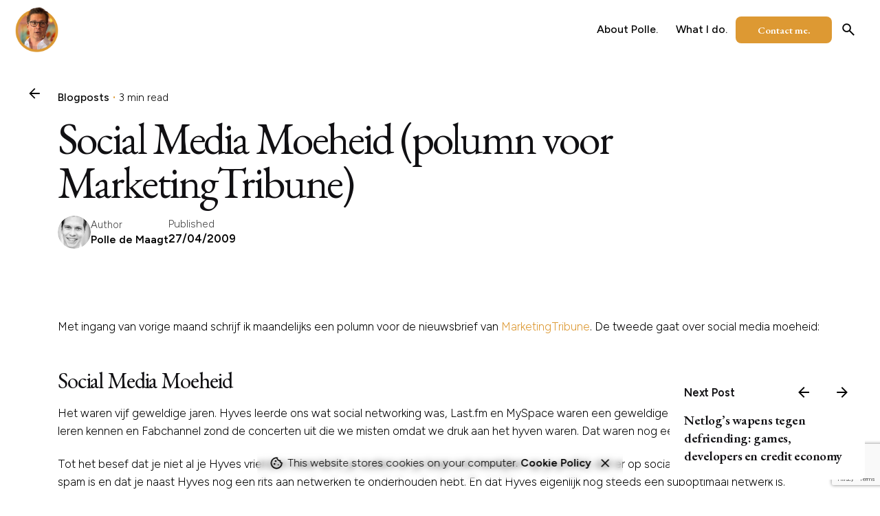

--- FILE ---
content_type: text/html; charset=UTF-8
request_url: https://www.polledemaagt.com/2009/04/27/social-media-moeheid-polumn-voor-marketingtribune/
body_size: 17688
content:

<!DOCTYPE html>
<html lang="en-US">
<head>
	<meta charset="UTF-8">
	<meta name="viewport" content="width=device-width, initial-scale=1">

	<!-- Global site tag (gtag.js) - Google Analytics -->
<script async src="https://www.googletagmanager.com/gtag/js?id=G-H4Q3S7VS5R"></script>
<script>
    window.dataLayer = window.dataLayer || [];
function gtag(){dataLayer.push(arguments);}
gtag('js', new Date());

gtag('config', 'G-H4Q3S7VS5R');
</script>
<meta name='robots' content='index, follow, max-image-preview:large, max-snippet:-1, max-video-preview:-1' />

	<!-- This site is optimized with the Yoast SEO Premium plugin v26.7 (Yoast SEO v26.7) - https://yoast.com/wordpress/plugins/seo/ -->
	<title>Social Media Moeheid (polumn voor MarketingTribune) &#187; Polle de Maagt</title>
	<link rel="canonical" href="https://www.polledemaagt.com/2009/04/27/social-media-moeheid-polumn-voor-marketingtribune/" />
	<meta property="og:locale" content="en_US" />
	<meta property="og:type" content="article" />
	<meta property="og:title" content="Social Media Moeheid (polumn voor MarketingTribune)" />
	<meta property="og:description" content="Met ingang van vorige maand schrijf ik maandelijks een polumn voor de nieuwsbrief van MarketingTribune. De tweede gaat over social media..." />
	<meta property="og:url" content="https://www.polledemaagt.com/2009/04/27/social-media-moeheid-polumn-voor-marketingtribune/" />
	<meta property="og:site_name" content="Polle de Maagt" />
	<meta property="article:publisher" content="https://www.facebook.com/polledemaagtcom/" />
	<meta property="article:published_time" content="2009-04-27T22:03:45+00:00" />
	<meta name="author" content="Polle de Maagt" />
	<meta name="twitter:label1" content="Written by" />
	<meta name="twitter:data1" content="Polle de Maagt" />
	<meta name="twitter:label2" content="Est. reading time" />
	<meta name="twitter:data2" content="2 minutes" />
	<script type="application/ld+json" class="yoast-schema-graph">{"@context":"https://schema.org","@graph":[{"@type":"Article","@id":"https://www.polledemaagt.com/2009/04/27/social-media-moeheid-polumn-voor-marketingtribune/#article","isPartOf":{"@id":"https://www.polledemaagt.com/2009/04/27/social-media-moeheid-polumn-voor-marketingtribune/"},"author":{"name":"Polle de Maagt","@id":"https://www.polledemaagt.com/#/schema/person/9b27893efd62f870e9ac2bccb521e117"},"headline":"Social Media Moeheid (polumn voor MarketingTribune)","datePublished":"2009-04-27T22:03:45+00:00","mainEntityOfPage":{"@id":"https://www.polledemaagt.com/2009/04/27/social-media-moeheid-polumn-voor-marketingtribune/"},"wordCount":395,"commentCount":3,"keywords":["fatigue","hyves","irlconnect","marketingtribune","moeheid","polumn","social media"],"articleSection":["Blogposts"],"inLanguage":"en-US","potentialAction":[{"@type":"CommentAction","name":"Comment","target":["https://www.polledemaagt.com/2009/04/27/social-media-moeheid-polumn-voor-marketingtribune/#respond"]}]},{"@type":"WebPage","@id":"https://www.polledemaagt.com/2009/04/27/social-media-moeheid-polumn-voor-marketingtribune/","url":"https://www.polledemaagt.com/2009/04/27/social-media-moeheid-polumn-voor-marketingtribune/","name":"Social Media Moeheid (polumn voor MarketingTribune) &#187; Polle de Maagt","isPartOf":{"@id":"https://www.polledemaagt.com/#website"},"datePublished":"2009-04-27T22:03:45+00:00","author":{"@id":"https://www.polledemaagt.com/#/schema/person/9b27893efd62f870e9ac2bccb521e117"},"inLanguage":"en-US","potentialAction":[{"@type":"ReadAction","target":["https://www.polledemaagt.com/2009/04/27/social-media-moeheid-polumn-voor-marketingtribune/"]}]},{"@type":"WebSite","@id":"https://www.polledemaagt.com/#website","url":"https://www.polledemaagt.com/","name":"Polle de Maagt","description":"Changing companies: create acts, not ads","potentialAction":[{"@type":"SearchAction","target":{"@type":"EntryPoint","urlTemplate":"https://www.polledemaagt.com/?s={search_term_string}"},"query-input":{"@type":"PropertyValueSpecification","valueRequired":true,"valueName":"search_term_string"}}],"inLanguage":"en-US"},{"@type":"Person","@id":"https://www.polledemaagt.com/#/schema/person/9b27893efd62f870e9ac2bccb521e117","name":"Polle de Maagt","image":{"@type":"ImageObject","inLanguage":"en-US","@id":"https://www.polledemaagt.com/#/schema/person/image/","url":"https://secure.gravatar.com/avatar/7ba9382ea9a2b94778d1e7c59d5d8f72f6f6ff0846e33c8c872c5856c2f53847?s=96&d=mm&r=g","contentUrl":"https://secure.gravatar.com/avatar/7ba9382ea9a2b94778d1e7c59d5d8f72f6f6ff0846e33c8c872c5856c2f53847?s=96&d=mm&r=g","caption":"Polle de Maagt"},"description":"Hi, my name is Polle de Maagt. I challenge organizations to be less about ads and more about acts. For years, I’ve helped brands like KLM Royal Dutch Airlines, Rituals Nike, LEGO and IKEA rethink customer relationships; not through more marketing, but through meaningful experiences. Drawing from design thinking, agile, and service design, I focus on making real change happen.","sameAs":["http://www.polledemaagt.com","http://www.instagram.com/polledemaagt","http://www.linkedin.com/in/polle"],"birthDate":"1982-09-02","gender":"male","knowsLanguage":["English","Dutch"]}]}</script>
	<!-- / Yoast SEO Premium plugin. -->


<link rel="alternate" type="application/rss+xml" title="Polle de Maagt &raquo; Feed" href="https://www.polledemaagt.com/feed/" />
<link rel="alternate" type="application/rss+xml" title="Polle de Maagt &raquo; Comments Feed" href="https://www.polledemaagt.com/comments/feed/" />
<link rel="alternate" type="application/rss+xml" title="Polle de Maagt &raquo; Social Media Moeheid (polumn voor MarketingTribune) Comments Feed" href="https://www.polledemaagt.com/2009/04/27/social-media-moeheid-polumn-voor-marketingtribune/feed/" />
<link rel="alternate" title="oEmbed (JSON)" type="application/json+oembed" href="https://www.polledemaagt.com/wp-json/oembed/1.0/embed?url=https%3A%2F%2Fwww.polledemaagt.com%2F2009%2F04%2F27%2Fsocial-media-moeheid-polumn-voor-marketingtribune%2F" />
<link rel="alternate" title="oEmbed (XML)" type="text/xml+oembed" href="https://www.polledemaagt.com/wp-json/oembed/1.0/embed?url=https%3A%2F%2Fwww.polledemaagt.com%2F2009%2F04%2F27%2Fsocial-media-moeheid-polumn-voor-marketingtribune%2F&#038;format=xml" />
<style id='wp-img-auto-sizes-contain-inline-css' type='text/css'>
img:is([sizes=auto i],[sizes^="auto," i]){contain-intrinsic-size:3000px 1500px}
/*# sourceURL=wp-img-auto-sizes-contain-inline-css */
</style>
<style id='wp-emoji-styles-inline-css' type='text/css'>

	img.wp-smiley, img.emoji {
		display: inline !important;
		border: none !important;
		box-shadow: none !important;
		height: 1em !important;
		width: 1em !important;
		margin: 0 0.07em !important;
		vertical-align: -0.1em !important;
		background: none !important;
		padding: 0 !important;
	}
/*# sourceURL=wp-emoji-styles-inline-css */
</style>
<link rel='stylesheet' id='wp-block-library-css' href='https://www.polledemaagt.com/wp-includes/css/dist/block-library/style.min.css?ver=6.9' type='text/css' media='all' />
<style id='wp-block-library-theme-inline-css' type='text/css'>
.wp-block-audio :where(figcaption){color:#555;font-size:13px;text-align:center}.is-dark-theme .wp-block-audio :where(figcaption){color:#ffffffa6}.wp-block-audio{margin:0 0 1em}.wp-block-code{border:1px solid #ccc;border-radius:4px;font-family:Menlo,Consolas,monaco,monospace;padding:.8em 1em}.wp-block-embed :where(figcaption){color:#555;font-size:13px;text-align:center}.is-dark-theme .wp-block-embed :where(figcaption){color:#ffffffa6}.wp-block-embed{margin:0 0 1em}.blocks-gallery-caption{color:#555;font-size:13px;text-align:center}.is-dark-theme .blocks-gallery-caption{color:#ffffffa6}:root :where(.wp-block-image figcaption){color:#555;font-size:13px;text-align:center}.is-dark-theme :root :where(.wp-block-image figcaption){color:#ffffffa6}.wp-block-image{margin:0 0 1em}.wp-block-pullquote{border-bottom:4px solid;border-top:4px solid;color:currentColor;margin-bottom:1.75em}.wp-block-pullquote :where(cite),.wp-block-pullquote :where(footer),.wp-block-pullquote__citation{color:currentColor;font-size:.8125em;font-style:normal;text-transform:uppercase}.wp-block-quote{border-left:.25em solid;margin:0 0 1.75em;padding-left:1em}.wp-block-quote cite,.wp-block-quote footer{color:currentColor;font-size:.8125em;font-style:normal;position:relative}.wp-block-quote:where(.has-text-align-right){border-left:none;border-right:.25em solid;padding-left:0;padding-right:1em}.wp-block-quote:where(.has-text-align-center){border:none;padding-left:0}.wp-block-quote.is-large,.wp-block-quote.is-style-large,.wp-block-quote:where(.is-style-plain){border:none}.wp-block-search .wp-block-search__label{font-weight:700}.wp-block-search__button{border:1px solid #ccc;padding:.375em .625em}:where(.wp-block-group.has-background){padding:1.25em 2.375em}.wp-block-separator.has-css-opacity{opacity:.4}.wp-block-separator{border:none;border-bottom:2px solid;margin-left:auto;margin-right:auto}.wp-block-separator.has-alpha-channel-opacity{opacity:1}.wp-block-separator:not(.is-style-wide):not(.is-style-dots){width:100px}.wp-block-separator.has-background:not(.is-style-dots){border-bottom:none;height:1px}.wp-block-separator.has-background:not(.is-style-wide):not(.is-style-dots){height:2px}.wp-block-table{margin:0 0 1em}.wp-block-table td,.wp-block-table th{word-break:normal}.wp-block-table :where(figcaption){color:#555;font-size:13px;text-align:center}.is-dark-theme .wp-block-table :where(figcaption){color:#ffffffa6}.wp-block-video :where(figcaption){color:#555;font-size:13px;text-align:center}.is-dark-theme .wp-block-video :where(figcaption){color:#ffffffa6}.wp-block-video{margin:0 0 1em}:root :where(.wp-block-template-part.has-background){margin-bottom:0;margin-top:0;padding:1.25em 2.375em}
/*# sourceURL=/wp-includes/css/dist/block-library/theme.min.css */
</style>
<style id='classic-theme-styles-inline-css' type='text/css'>
/*! This file is auto-generated */
.wp-block-button__link{color:#fff;background-color:#32373c;border-radius:9999px;box-shadow:none;text-decoration:none;padding:calc(.667em + 2px) calc(1.333em + 2px);font-size:1.125em}.wp-block-file__button{background:#32373c;color:#fff;text-decoration:none}
/*# sourceURL=/wp-includes/css/classic-themes.min.css */
</style>
<style id='global-styles-inline-css' type='text/css'>
:root{--wp--preset--aspect-ratio--square: 1;--wp--preset--aspect-ratio--4-3: 4/3;--wp--preset--aspect-ratio--3-4: 3/4;--wp--preset--aspect-ratio--3-2: 3/2;--wp--preset--aspect-ratio--2-3: 2/3;--wp--preset--aspect-ratio--16-9: 16/9;--wp--preset--aspect-ratio--9-16: 9/16;--wp--preset--color--black: #000000;--wp--preset--color--cyan-bluish-gray: #abb8c3;--wp--preset--color--white: #ffffff;--wp--preset--color--pale-pink: #f78da7;--wp--preset--color--vivid-red: #cf2e2e;--wp--preset--color--luminous-vivid-orange: #ff6900;--wp--preset--color--luminous-vivid-amber: #fcb900;--wp--preset--color--light-green-cyan: #7bdcb5;--wp--preset--color--vivid-green-cyan: #00d084;--wp--preset--color--pale-cyan-blue: #8ed1fc;--wp--preset--color--vivid-cyan-blue: #0693e3;--wp--preset--color--vivid-purple: #9b51e0;--wp--preset--color--brand-color: #dd9933;--wp--preset--color--beige-dark: #A1824F;--wp--preset--color--dark-strong: #24262B;--wp--preset--color--dark-light: #32353C;--wp--preset--color--grey-strong: #838998;--wp--preset--gradient--vivid-cyan-blue-to-vivid-purple: linear-gradient(135deg,rgb(6,147,227) 0%,rgb(155,81,224) 100%);--wp--preset--gradient--light-green-cyan-to-vivid-green-cyan: linear-gradient(135deg,rgb(122,220,180) 0%,rgb(0,208,130) 100%);--wp--preset--gradient--luminous-vivid-amber-to-luminous-vivid-orange: linear-gradient(135deg,rgb(252,185,0) 0%,rgb(255,105,0) 100%);--wp--preset--gradient--luminous-vivid-orange-to-vivid-red: linear-gradient(135deg,rgb(255,105,0) 0%,rgb(207,46,46) 100%);--wp--preset--gradient--very-light-gray-to-cyan-bluish-gray: linear-gradient(135deg,rgb(238,238,238) 0%,rgb(169,184,195) 100%);--wp--preset--gradient--cool-to-warm-spectrum: linear-gradient(135deg,rgb(74,234,220) 0%,rgb(151,120,209) 20%,rgb(207,42,186) 40%,rgb(238,44,130) 60%,rgb(251,105,98) 80%,rgb(254,248,76) 100%);--wp--preset--gradient--blush-light-purple: linear-gradient(135deg,rgb(255,206,236) 0%,rgb(152,150,240) 100%);--wp--preset--gradient--blush-bordeaux: linear-gradient(135deg,rgb(254,205,165) 0%,rgb(254,45,45) 50%,rgb(107,0,62) 100%);--wp--preset--gradient--luminous-dusk: linear-gradient(135deg,rgb(255,203,112) 0%,rgb(199,81,192) 50%,rgb(65,88,208) 100%);--wp--preset--gradient--pale-ocean: linear-gradient(135deg,rgb(255,245,203) 0%,rgb(182,227,212) 50%,rgb(51,167,181) 100%);--wp--preset--gradient--electric-grass: linear-gradient(135deg,rgb(202,248,128) 0%,rgb(113,206,126) 100%);--wp--preset--gradient--midnight: linear-gradient(135deg,rgb(2,3,129) 0%,rgb(40,116,252) 100%);--wp--preset--font-size--small: 14px;--wp--preset--font-size--medium: 20px;--wp--preset--font-size--large: 17px;--wp--preset--font-size--x-large: 42px;--wp--preset--font-size--extra-small: 13px;--wp--preset--font-size--normal: 15px;--wp--preset--font-size--larger: 20px;--wp--preset--spacing--20: 0.44rem;--wp--preset--spacing--30: 0.67rem;--wp--preset--spacing--40: 1rem;--wp--preset--spacing--50: 1.5rem;--wp--preset--spacing--60: 2.25rem;--wp--preset--spacing--70: 3.38rem;--wp--preset--spacing--80: 5.06rem;--wp--preset--shadow--natural: 6px 6px 9px rgba(0, 0, 0, 0.2);--wp--preset--shadow--deep: 12px 12px 50px rgba(0, 0, 0, 0.4);--wp--preset--shadow--sharp: 6px 6px 0px rgba(0, 0, 0, 0.2);--wp--preset--shadow--outlined: 6px 6px 0px -3px rgb(255, 255, 255), 6px 6px rgb(0, 0, 0);--wp--preset--shadow--crisp: 6px 6px 0px rgb(0, 0, 0);}:where(.is-layout-flex){gap: 0.5em;}:where(.is-layout-grid){gap: 0.5em;}body .is-layout-flex{display: flex;}.is-layout-flex{flex-wrap: wrap;align-items: center;}.is-layout-flex > :is(*, div){margin: 0;}body .is-layout-grid{display: grid;}.is-layout-grid > :is(*, div){margin: 0;}:where(.wp-block-columns.is-layout-flex){gap: 2em;}:where(.wp-block-columns.is-layout-grid){gap: 2em;}:where(.wp-block-post-template.is-layout-flex){gap: 1.25em;}:where(.wp-block-post-template.is-layout-grid){gap: 1.25em;}.has-black-color{color: var(--wp--preset--color--black) !important;}.has-cyan-bluish-gray-color{color: var(--wp--preset--color--cyan-bluish-gray) !important;}.has-white-color{color: var(--wp--preset--color--white) !important;}.has-pale-pink-color{color: var(--wp--preset--color--pale-pink) !important;}.has-vivid-red-color{color: var(--wp--preset--color--vivid-red) !important;}.has-luminous-vivid-orange-color{color: var(--wp--preset--color--luminous-vivid-orange) !important;}.has-luminous-vivid-amber-color{color: var(--wp--preset--color--luminous-vivid-amber) !important;}.has-light-green-cyan-color{color: var(--wp--preset--color--light-green-cyan) !important;}.has-vivid-green-cyan-color{color: var(--wp--preset--color--vivid-green-cyan) !important;}.has-pale-cyan-blue-color{color: var(--wp--preset--color--pale-cyan-blue) !important;}.has-vivid-cyan-blue-color{color: var(--wp--preset--color--vivid-cyan-blue) !important;}.has-vivid-purple-color{color: var(--wp--preset--color--vivid-purple) !important;}.has-black-background-color{background-color: var(--wp--preset--color--black) !important;}.has-cyan-bluish-gray-background-color{background-color: var(--wp--preset--color--cyan-bluish-gray) !important;}.has-white-background-color{background-color: var(--wp--preset--color--white) !important;}.has-pale-pink-background-color{background-color: var(--wp--preset--color--pale-pink) !important;}.has-vivid-red-background-color{background-color: var(--wp--preset--color--vivid-red) !important;}.has-luminous-vivid-orange-background-color{background-color: var(--wp--preset--color--luminous-vivid-orange) !important;}.has-luminous-vivid-amber-background-color{background-color: var(--wp--preset--color--luminous-vivid-amber) !important;}.has-light-green-cyan-background-color{background-color: var(--wp--preset--color--light-green-cyan) !important;}.has-vivid-green-cyan-background-color{background-color: var(--wp--preset--color--vivid-green-cyan) !important;}.has-pale-cyan-blue-background-color{background-color: var(--wp--preset--color--pale-cyan-blue) !important;}.has-vivid-cyan-blue-background-color{background-color: var(--wp--preset--color--vivid-cyan-blue) !important;}.has-vivid-purple-background-color{background-color: var(--wp--preset--color--vivid-purple) !important;}.has-black-border-color{border-color: var(--wp--preset--color--black) !important;}.has-cyan-bluish-gray-border-color{border-color: var(--wp--preset--color--cyan-bluish-gray) !important;}.has-white-border-color{border-color: var(--wp--preset--color--white) !important;}.has-pale-pink-border-color{border-color: var(--wp--preset--color--pale-pink) !important;}.has-vivid-red-border-color{border-color: var(--wp--preset--color--vivid-red) !important;}.has-luminous-vivid-orange-border-color{border-color: var(--wp--preset--color--luminous-vivid-orange) !important;}.has-luminous-vivid-amber-border-color{border-color: var(--wp--preset--color--luminous-vivid-amber) !important;}.has-light-green-cyan-border-color{border-color: var(--wp--preset--color--light-green-cyan) !important;}.has-vivid-green-cyan-border-color{border-color: var(--wp--preset--color--vivid-green-cyan) !important;}.has-pale-cyan-blue-border-color{border-color: var(--wp--preset--color--pale-cyan-blue) !important;}.has-vivid-cyan-blue-border-color{border-color: var(--wp--preset--color--vivid-cyan-blue) !important;}.has-vivid-purple-border-color{border-color: var(--wp--preset--color--vivid-purple) !important;}.has-vivid-cyan-blue-to-vivid-purple-gradient-background{background: var(--wp--preset--gradient--vivid-cyan-blue-to-vivid-purple) !important;}.has-light-green-cyan-to-vivid-green-cyan-gradient-background{background: var(--wp--preset--gradient--light-green-cyan-to-vivid-green-cyan) !important;}.has-luminous-vivid-amber-to-luminous-vivid-orange-gradient-background{background: var(--wp--preset--gradient--luminous-vivid-amber-to-luminous-vivid-orange) !important;}.has-luminous-vivid-orange-to-vivid-red-gradient-background{background: var(--wp--preset--gradient--luminous-vivid-orange-to-vivid-red) !important;}.has-very-light-gray-to-cyan-bluish-gray-gradient-background{background: var(--wp--preset--gradient--very-light-gray-to-cyan-bluish-gray) !important;}.has-cool-to-warm-spectrum-gradient-background{background: var(--wp--preset--gradient--cool-to-warm-spectrum) !important;}.has-blush-light-purple-gradient-background{background: var(--wp--preset--gradient--blush-light-purple) !important;}.has-blush-bordeaux-gradient-background{background: var(--wp--preset--gradient--blush-bordeaux) !important;}.has-luminous-dusk-gradient-background{background: var(--wp--preset--gradient--luminous-dusk) !important;}.has-pale-ocean-gradient-background{background: var(--wp--preset--gradient--pale-ocean) !important;}.has-electric-grass-gradient-background{background: var(--wp--preset--gradient--electric-grass) !important;}.has-midnight-gradient-background{background: var(--wp--preset--gradient--midnight) !important;}.has-small-font-size{font-size: var(--wp--preset--font-size--small) !important;}.has-medium-font-size{font-size: var(--wp--preset--font-size--medium) !important;}.has-large-font-size{font-size: var(--wp--preset--font-size--large) !important;}.has-x-large-font-size{font-size: var(--wp--preset--font-size--x-large) !important;}
:where(.wp-block-post-template.is-layout-flex){gap: 1.25em;}:where(.wp-block-post-template.is-layout-grid){gap: 1.25em;}
:where(.wp-block-term-template.is-layout-flex){gap: 1.25em;}:where(.wp-block-term-template.is-layout-grid){gap: 1.25em;}
:where(.wp-block-columns.is-layout-flex){gap: 2em;}:where(.wp-block-columns.is-layout-grid){gap: 2em;}
:root :where(.wp-block-pullquote){font-size: 1.5em;line-height: 1.6;}
/*# sourceURL=global-styles-inline-css */
</style>
<link rel='stylesheet' id='ohio-style-css' href='https://www.polledemaagt.com/wp-content/themes/ohio/style.css?ver=3.6.2' type='text/css' media='all' />
<style id='ohio-style-inline-css' type='text/css'>
 :root{--clb-color-primary:#dd9933;--clb-color-link-hover:#a88526;--clb-text-field-border-radius:8px;--clb-color-fill-dark-mode:#f0eee9;--clb-infinit-scrolling-transition-duration:0.6s;--clb-text-font-family:'Figtree', sans-serif;--clb-text-font-weight:200;--clb-text-light-mode-font-family:'Figtree', sans-serif;--clb-text-light-mode-font-weight:200;--clb-title-font-family:'EB Garamond', sans-serif;}.heading .title .highlighted-text{background-image: linear-gradient(rgba(221,153,51,0.5), rgba(221,153,51,0.5));}.page-content a:not(.-unlink):not(.tag),.comment-form a:not(.-unlink):not(.tag),.comment-content a:not(.-unlink):not(.tag),.project-content a:not(.-unlink):not(.tag),.woocommerce-product-details__short-description a:not(.-unlink):not(.tag),.wpb-content-wrapper a:not(.-unlink):not(.tag),.elementor a:not(.-unlink):not(.tag){--clb-color-link:#dd9933;}.blog-item.-layout6:not(.-contained),.blog-item.-layout7:not(.-contained){border-color:rgba(96,96,107,0.65);}/*Temp*/.subscribe-form br:first-of-type {display: none;}b, strong {font-weight:800;}a.button {font-weight:600;padding-left:30px !important;padding-right:30px !important;padding-top:6px !important;padding-bottom:6px !important;}/* comment font-family: 'Figtree', sans-serif; */.site-footer{background-color:#101014;}.site-footer .widget-title{font-size:1.5em;font-weight:100;color:#ffffff;}.site-footer h6,.site-footer .widgets,.site-footer .scroll-top,.site-footer .color-switcher-item.dark,.site-footer .button,.site-footer input,.site-footer-copyright{color:rgba(255,255,255,0.7);}.site-footer a:not(.-unlink){color:#ffffff;}.header.-sticky:not(.header-8){background-color:rgba(0,0,0,0.01);}.menu-optional .button-group .button{--clb-color-white:#ffffff;}.menu-optional .button-group .button:not(.page-link):not(.-dm-ignore){--clb-color-button:#dd9933;}@media screen and (max-width: 768px) { .header,.slide-in-overlay{opacity: 0;}}.popup-subscribe .thumbnail{background-color:;background-image:url('https://www.polledemaagt.com/wp-content/uploads/jDFdP23o-oh__img8.jpeg');background-size:cover;background-position:left top;background-repeat:repeat;}.offer-banner{font-size:0.88em;font-weight:600;}.page-headline::after{background-color:;}.project:not(.-layout8) .-with-slider .overlay{background-color:1;}.project .video-button:not(.-outlined) .icon-button{background-color:1;}h1{font-weight:100;}h2{font-weight:100;}h3{font-weight:100;}h4{font-weight:100;}h5{font-family:'Figtree', sans-serif;}h6{font-family:'Figtree', sans-serif;}.blog-item .date{font-size:0.7em;font-weight:400;text-transform:uppercase;}.blog-item .post-meta-estimate{font-size:0.7em;font-weight:400;text-transform:uppercase;}.blog-item .category-holder .tag{font-size:0.5em;font-weight:400;text-transform:uppercase;} @media screen and (min-width:1181px){} @media screen and (min-width:769px) and (max-width:1180px){} @media screen and (max-width:768px){}
/*# sourceURL=ohio-style-inline-css */
</style>
<link rel='stylesheet' id='icon-pack-fontawesome-css' href='https://www.polledemaagt.com/wp-content/themes/ohio/assets/fonts/fa/css/all.css?ver=6.9' type='text/css' media='all' />
<script type="text/javascript" src="https://www.polledemaagt.com/wp-includes/js/jquery/jquery.min.js?ver=3.7.1" id="jquery-core-js"></script>
<script type="text/javascript" src="https://www.polledemaagt.com/wp-includes/js/jquery/jquery-migrate.min.js?ver=3.4.1" id="jquery-migrate-js"></script>
<link rel="EditURI" type="application/rsd+xml" title="RSD" href="https://www.polledemaagt.com/xmlrpc.php?rsd" />
<meta name="generator" content="WordPress 6.9" />
<link rel='shortlink' href='https://www.polledemaagt.com/?p=1674' />
<link rel="pingback" href="https://www.polledemaagt.com/xmlrpc.php"><meta name="generator" content="Elementor 3.34.2; features: e_font_icon_svg, additional_custom_breakpoints; settings: css_print_method-external, google_font-enabled, font_display-swap">
			<style>
				.e-con.e-parent:nth-of-type(n+4):not(.e-lazyloaded):not(.e-no-lazyload),
				.e-con.e-parent:nth-of-type(n+4):not(.e-lazyloaded):not(.e-no-lazyload) * {
					background-image: none !important;
				}
				@media screen and (max-height: 1024px) {
					.e-con.e-parent:nth-of-type(n+3):not(.e-lazyloaded):not(.e-no-lazyload),
					.e-con.e-parent:nth-of-type(n+3):not(.e-lazyloaded):not(.e-no-lazyload) * {
						background-image: none !important;
					}
				}
				@media screen and (max-height: 640px) {
					.e-con.e-parent:nth-of-type(n+2):not(.e-lazyloaded):not(.e-no-lazyload),
					.e-con.e-parent:nth-of-type(n+2):not(.e-lazyloaded):not(.e-no-lazyload) * {
						background-image: none !important;
					}
				}
			</style>
			<link rel="icon" href="https://www.polledemaagt.com/wp-content/uploads/cropped-polledemaagt-32x32.png" sizes="32x32" />
<link rel="icon" href="https://www.polledemaagt.com/wp-content/uploads/cropped-polledemaagt-192x192.png" sizes="192x192" />
<link rel="apple-touch-icon" href="https://www.polledemaagt.com/wp-content/uploads/cropped-polledemaagt-180x180.png" />
<meta name="msapplication-TileImage" content="https://www.polledemaagt.com/wp-content/uploads/cropped-polledemaagt-270x270.png" />
</head>
<body class="wp-singular post-template-default single single-post postid-1674 single-format-standard wp-embed-responsive wp-theme-ohio ohio-theme-3.6.2 with-header-1 with-widget-divider with-left-mobile-hamburger with-post-type_1 with-headline with-mobile-switcher links-underline icon-buttons-animation ohio-anchor-onepage global-page-animation elementor-default elementor-kit-277474">
			<div id="page" class="site">

		
    <ul class="elements-bar left -unlist dynamic-typo">

                    <li>
</li>
                    <li>
</li>
        
    </ul>

    <ul class="elements-bar right -unlist dynamic-typo">

                    <li>
</li>
                
    </ul>
		

		<a class="skip-link screen-reader-text" href="#main">Skip to content</a>

		
		
		    			

			
<header id="masthead" class="header header-1 extended-menu" data-fixed-initial-offset=150>
	<div class="header-wrap">
		<div class="header-wrap-inner">
			<div class="left-part">

				
									<div class="mobile-hamburger -left">
						
<button class="hamburger-button" data-js="hamburger" aria-label="Hamburger">
    <div class="hamburger icon-button" tabindex="0">
        <i class="icon"></i>
    </div>
    </button>					</div>
				
				
<div class="branding">
	<a class="branding-title titles-typo -undash -unlink" href="https://www.polledemaagt.com/" rel="home">
		<div class="logo">

			
				<img src="https://www.polledemaagt.com/wp-content/uploads/polledemaagt-icon.001-removebg.png" class=""  alt="Polle de Maagt">
				
				
					</div>

		
		<div class="logo-sticky">

							
				<img src="https://www.polledemaagt.com/wp-content/uploads/polledemaagt-icon.001-removebg.png" class=""  alt="Polle de Maagt">

				
			
		</div>

		
		<div class="logo-dynamic">
			<span class="dark hidden">
				
					<img src="https://www.polledemaagt.com/wp-content/uploads/polledemaagt-icon.001-removebg.png"  alt="Polle de Maagt">

							</span>
			<span class="light hidden">
				
					Polle de Maagt
							</span>
		</div>
	</a>
</div>
	
			</div>
	        <div class="right-part">
	        	
	            
<nav id="site-navigation" class="nav with-highlighted-menu hide-mobile-menu-images hide-mobile-menu-descriptions" data-mobile-menu-second-click-link="">

    <div class="slide-in-overlay menu-slide-in-overlay">
        <div class="overlay"></div>
        <div class="close-bar">
            <button class="icon-button -overlay-button" data-js="close-popup" aria-label="Close">
                <i class="icon">
    <svg class="default" width="14" height="14" viewBox="0 0 14 14" fill="none" xmlns="http://www.w3.org/2000/svg">
        <path d="M14 1.41L12.59 0L7 5.59L1.41 0L0 1.41L5.59 7L0 12.59L1.41 14L7 8.41L12.59 14L14 12.59L8.41 7L14 1.41Z"></path>
    </svg>
</i>
            </button>

            
    <button class="icon-button search-global" data-js="open-search" aria-label="Search">
	    <i class="icon">
	    	<svg class="default" xmlns="http://www.w3.org/2000/svg" height="24" viewBox="0 -960 960 960" width="24"><path d="m779-128.5-247.979-248Q501.5-352.5 463-339.25T381.658-326q-106.132 0-179.645-73.454t-73.513-179.5Q128.5-685 201.954-758.5q73.454-73.5 179.5-73.5T561-758.487q73.5 73.513 73.5 179.645 0 42.842-13.5 81.592T584-429l248 247.5-53 53ZM381.5-401q74.5 0 126.25-51.75T559.5-579q0-74.5-51.75-126.25T381.5-757q-74.5 0-126.25 51.75T203.5-579q0 74.5 51.75 126.25T381.5-401Z"/></svg>
	    </i>
	</button>

        </div>
        <div class="holder">
            <div id="mega-menu-wrap" class="nav-container">

                <ul id="menu-primary" class="menu"><li id="nav-menu-item-278663-69760856824c5" class="mega-menu-item nav-item menu-item-depth-0 "><a href="https://www.polledemaagt.com/about/" class="menu-link -undash -unlink main-menu-link item-title"><span>About Polle.</span></a></li>
<li id="nav-menu-item-278206-69760856824ea" class="mega-menu-item nav-item menu-item-depth-0 "><a href="https://www.polledemaagt.com/what-i-do/" class="menu-link -undash -unlink main-menu-link item-title"><span>What I do.</span></a></li>
</ul>


            </div>
            <div class="copyright">

                <p>© 2006-2026 <a href="http://www.polledemaagt.com">Polle de Maagt</a>. </p><p><a href="https://www.polledemaagt.com/cookie-policy/">Cookie Policy</a> | <a href="https://www.polledemaagt.com/privacy-policy/">Privacy Policy</a></p>
            </div>

            
        </div>

        

    </div>
</nav>
	            

	<ul class="menu-optional -unlist">

		
		
			<li class="button-group">
				

			<a href="https://www.polledemaagt.com/contact-me/" class="button -small btn-optional" target="">
			Contact me.		</a>
	
	
			</li>

		
		
			<li class="icon-button-holder vc_hidden-xs">
				
    <button class="icon-button search-global" data-js="open-search" aria-label="Search">
	    <i class="icon">
	    	<svg class="default" xmlns="http://www.w3.org/2000/svg" height="24" viewBox="0 -960 960 960" width="24"><path d="m779-128.5-247.979-248Q501.5-352.5 463-339.25T381.658-326q-106.132 0-179.645-73.454t-73.513-179.5Q128.5-685 201.954-758.5q73.454-73.5 179.5-73.5T561-758.487q73.5 73.513 73.5 179.645 0 42.842-13.5 81.592T584-429l248 247.5-53 53ZM381.5-401q74.5 0 126.25-51.75T559.5-579q0-74.5-51.75-126.25T381.5-757q-74.5 0-126.25 51.75T203.5-579q0 74.5 51.75 126.25T381.5-401Z"/></svg>
	    </i>
	</button>
			</li>

		
		
	</ul>


				
				
	        </div>
    	</div>
	</div>
</header>


		
		
		<div id="content" class="site-content" data-mobile-menu-resolution="768">

			
<div class="single-post-layout -layout1">

    
<div class="page-headline without-cap subheader_excluded -left">

	
	    
<a href="" class="back-link dynamic-typo -unlink vc_hidden-md vc_hidden-sm vc_hidden-xs">
	<button class="icon-button" aria-controls="site-navigation" aria-label="Back">
	    <i class="icon">
			<svg class="default" xmlns="http://www.w3.org/2000/svg" height="24" viewBox="0 -960 960 960" width="24"><path d="M314-442.5 533.5-223 480-170 170-480l310-310 53.5 53L314-517.5h476v75H314Z"/></svg>
	    </i>
	</button>
    <span class="caption">
        Back    </span>
</a>
	
			<div class="bg-image"></div>
	
	<div class="holder">
		<div class="page-container">
			<div class="animated-holder">
				<div class="headline-meta">
					<div class="category-holder "><a class="category -unlink"  href="https://www.polledemaagt.com/blogposts/" rel="category tag"> Blogposts</a></div>
											<span class="post-meta-estimate">3 min read						</span>
					
									</div>

				<h1 class="title">Social Media Moeheid (polumn voor MarketingTribune)</h1>

									<div class="post-meta-holder">
						
	        <ul class="meta-holder -unlist">
	        			            <li class="meta-item -flex">
		            	<div class="avatar -small">
		            		<img alt='Polle de Maagt' src='https://secure.gravatar.com/avatar/7ba9382ea9a2b94778d1e7c59d5d8f72f6f6ff0846e33c8c872c5856c2f53847?s=96&#038;d=mm&#038;r=g' class='avatar avatar-96 photo' height='96' width='96' />		            	</div>
		            	<div class="author-details">
		            		<span class="prefix">Author</span>
		                	<span class="author">Polle de Maagt</span>
		            	</div>
		            </li>
	        	
	            	            	<li class="meta-item">
		                <span class="prefix">Published</span>
		                <time class="date">27/04/2009</time>
		            </li>
	        	
					        </ul>

	        					</div>
				
			</div>
		</div>
	</div>
</div>

    <div class="page-container post-page-container top-offset">
        <div class="post-share -sticky-block" >
                    </div>

                
        
        <div class="page-content">
            <div id="primary" class="content-area">
                <main id="main" class="site-main page-offset-bottom">
                    <article id="post-1674" class="post-1674 post type-post status-publish format-standard hentry category-blogposts tag-fatigue tag-hyves tag-irlconnect tag-marketingtribune tag-moeheid tag-polumn tag-social-media">
		<div class="entry-content">
		<p>Met ingang van vorige maand schrijf ik maandelijks een polumn voor de nieuwsbrief van <a href="http://www.marketingtribune.nl/">MarketingTribune</a>. De tweede gaat over social media moeheid:</p>
<h3>Social Media Moeheid</h3>
<p>Het waren vijf geweldige jaren. Hyves leerde ons wat social networking was, Last.fm en MySpace waren een geweldige manier om nieuwe muziek te leren kennen en Fabchannel zond de concerten uit die we misten omdat we druk aan het hyven waren. Dat waren nog eens tijden.</p>
<p>Tot het besef dat je niet al je Hyves vrienden meer kent, je ouders en je baas ook meekijken op je profiel, dat er op sociale netwerken ook gewoon spam is en dat je naast Hyves nog een rits aan netwerken te onderhouden hebt. En dat Hyves eigenlijk nog steeds een suboptimaal netwerk is. Waarom zit je op Hyves? Omdat iedereen op Hyves zit. Waarom hyven Hyvers? Fun, entertainment, zelfexpressie, het onderhouden van contacten. En daarin is Hyves natuurlijk nog steeds pas versie 0.1 van social netwerking; een suboptimale fit tussen de gebruikers en de onderliggende behoeften. &#8220;Always in touch with your friends&#8221; belooft Hyves al vijf jaar. Ja, niet dus he.</p>
<p>Niet alleen de gebruikers maar ook de adverteerders werden teleurgesteld. Van de belofte om gericht, persoonlijk en relevent te adverteren kwam maar weinig terecht. Adverteren in sociale netwerken bleef toch vooral bij bannering en duurbetaalde branded pages. Ondertussen roepen niet alleen de netwerken, maar inmiddels ook de bureaus (elk zichzelf respecterend bureau heeft inmiddels een social media tak) om het hardst dat sociale netwerken de nieuwe heilige graal zijn. En dus gaan adverteerders om het hardst schreeuwende banners plaatsen, of de 2009-equivalent van schreeuwende banners: widgets en gadgets. Ondertussen zoeken de sociale netwerken nog steeds naar een fatsoenlijk businessmodel en wordt de banner-clutter alleen maar groter.</p>
<p>Welke jongere wil nog een hangplek die al vijf jaar hetzelfde is, waar vervelende vage bekenden je vanuit het niets aanspreken, waar je ouders rondhangen en waar bedrijven om het hardst schreeuwende reclameborden aan het neerzetten zijn?</p>
<p>Geen enkele. En dus defrienden ze, denetworken ze en zoeken ze nieuwe plekken om rond te hangen. Zonder ouders en zonder schreeuwende reclameborden.<br />
Of ze bouwen gewoon hun eigen netwerk. Het is hoopvol te zien dat Nederlandse startups als <a href="http://Hellomynameise.com">Hellomynameise.com</a> en <a href="http://IRLconnect.com">IRLconnect.com</a> de afgelopen weken de waardering kregen die ze al lang verdienden. Hopelijk levert het een mooie nieuwe hangplek op.</p>
			</div>
	<div class="entry-footer">
		<div class="entry-footer-tags"><div class="tagcloud"><span class="tags-caption">Tagged with: </span><a href="https://www.polledemaagt.com/tag/fatigue/" rel="tag">fatigue</a><a href="https://www.polledemaagt.com/tag/hyves/" rel="tag">hyves</a><a href="https://www.polledemaagt.com/tag/irlconnect/" rel="tag">irlconnect</a><a href="https://www.polledemaagt.com/tag/marketingtribune/" rel="tag">marketingtribune</a><a href="https://www.polledemaagt.com/tag/moeheid/" rel="tag">moeheid</a><a href="https://www.polledemaagt.com/tag/polumn/" rel="tag">polumn</a><a href="https://www.polledemaagt.com/tag/social-media/" rel="tag">social media</a></div></div>	</div>
</article>                </main>
            </div>
        </div>

            </div>
</div>
<div class="author-container">
	<div class="page-container">
		<div class="vc_row">
			<div class="vc_col-md-12">

				<div class="widget widget_ohio_widget_about_author"><div class="holder"><div class="avatar -large"><img alt='Polle de Maagt' src='https://secure.gravatar.com/avatar/7ba9382ea9a2b94778d1e7c59d5d8f72f6f6ff0846e33c8c872c5856c2f53847?s=72&#038;d=mm&#038;r=g' srcset='https://secure.gravatar.com/avatar/7ba9382ea9a2b94778d1e7c59d5d8f72f6f6ff0846e33c8c872c5856c2f53847?s=144&#038;d=mm&#038;r=g 2x' class='avatar avatar-72 photo' height='72' width='72' decoding='async'/></div>
				<div class="content">
					<div class="details">
						<h6>Polle de Maagt</h6><span class="site">http://www.polledemaagt.com</span>					</div>
					<div class="description">
						Hi, my name is Polle de Maagt. I challenge organizations to be less about ads and more about acts.

For years, I’ve helped brands like KLM Royal Dutch Airlines, Rituals Nike, LEGO and IKEA rethink customer relationships; not through more marketing, but through meaningful experiences. Drawing from design thinking, agile, and service design, I focus on making real change happen.					</div>
				</div>
				<div class="social-networks -contained -small">

									</div>
			</div>

			</div>				
			</div>
		</div>
	</div>
</div>


<div class="sticky-nav">
	<div class="sticky-nav-thumbnail -fade-up"
				>
	</div>
	<div class="sticky-nav-holder">
		<div class="sticky-nav-headline">
			<h6 class="title">
				Next Post			</h6>
			<div class="nav-group">
				<a class="icon-button prev -unlink" href="https://www.polledemaagt.com/2009/05/05/presentatie-world-2018-voor-brabant-2018/" aria-label="Previous">
					<i class="icon">
				    	<svg class="default" width="16" height="16" viewBox="0 0 16 16" xmlns="http://www.w3.org/2000/svg"><path d="M8,16l1.4-1.4L3.8,9H16V7H3.8l5.6-5.6L8,0L0,8L8,16z"/></svg>
				    </i>
				</a>
				<a class="icon-button next -unlink" href="https://www.polledemaagt.com/2009/04/08/netlogs-wapens-tegen-defriending-games-developers-en-credit-economy-2/" aria-label="Next">
				    <i class="icon">
				    	<svg class="default" xmlns="http://www.w3.org/2000/svg" height="24" viewBox="0 -960 960 960" width="24"><path d="M646-442.5H170v-75h476L426.5-737l53.5-53 310 310-310 310-53.5-53L646-442.5Z"/></svg>
				    </i>
				</a>
			</div>
		</div>
		<a class="titles-typo -undash" href="https://www.polledemaagt.com/2009/04/08/netlogs-wapens-tegen-defriending-games-developers-en-credit-economy-2/">
			Netlog&#8217;s wapens tegen defriending: games, developers en credit economy		</a>
	</div>
</div>


<div class="related-posts">
	<div class="page-container">
		<h4 class="heading-md title">
			Related Posts		</h4>
		<div class="vc_row">
								<div class="vc_col-lg-4 vc_col-md-6 vc_col-xs-12 grid-item masonry-block">
						
<div class="blog-item card -layout1 -contained -metro -no-media "  data-tilt=true data-tilt-perspective=6000>
	<a class="-unlink" href="https://www.polledemaagt.com/2011/07/19/google-unintentionally-stimulates-social-media-spending/" data-cursor-class="cursor-link" aria-label="Google (unintentionally) stimulates social media spending">
		<figure class="image-holder" >

			
			<div class="overlay-details -fade-up">
							</div>
		</figure>
	</a>
	<div class="card-details -left">
					<div class="headline-meta -small-t">
									<div class="date">19/07/2011</div>
													<span class="post-meta-estimate">2 min read					</span>
							</div>
				<div class="heading title">
			<h4 class="title">
								<a class="-undash" href="https://www.polledemaagt.com/2011/07/19/google-unintentionally-stimulates-social-media-spending/">
					Google (unintentionally) stimulates social media spending				</a>
			</h4>
		</div>
							<div class="category-holder -with-tag">
				
									<a class="tag" rel="tag" href="https://www.polledemaagt.com/blogposts/">Blogposts</a>
							</div>
					</div>
</div>
					</div>
								<div class="vc_col-lg-4 vc_col-md-6 vc_col-xs-12 grid-item masonry-block">
						
<div class="blog-item card -layout1 -contained -metro "  data-tilt=true data-tilt-perspective=6000>
	<a class="-unlink" href="https://www.polledemaagt.com/2011/06/09/social-sales-and-proving-the-value-of-conversations-conversion-attribution/" data-cursor-class="cursor-link" aria-label="Social sales and proving the value of conversations: conversion attribution">
		<figure class="image-holder" >

							<img class="blog-archive-image" src="https://www.polledemaagt.com/wp-content/uploads/socialsales.jpg" srcset="https://www.polledemaagt.com/wp-content/uploads/socialsales.jpg 960w, https://www.polledemaagt.com/wp-content/uploads/socialsales-300x225.jpg 300w" sizes="(max-width: 640px) 100vw, 640px" alt="Social sales" >
			
			<div class="overlay-details -fade-up">
							</div>
		</figure>
	</a>
	<div class="card-details -left">
					<div class="headline-meta -small-t">
									<div class="date">09/06/2011</div>
													<span class="post-meta-estimate">6 min read					</span>
							</div>
				<div class="heading title">
			<h4 class="title">
								<a class="-undash" href="https://www.polledemaagt.com/2011/06/09/social-sales-and-proving-the-value-of-conversations-conversion-attribution/">
					Social sales and proving the value of conversations: conversion attribution				</a>
			</h4>
		</div>
							<div class="category-holder -with-tag">
				
									<a class="tag" rel="tag" href="https://www.polledemaagt.com/blogposts/">Blogposts</a>
							</div>
					</div>
</div>
					</div>
					</div>
	</div>
</div>




			</div>
			
			<footer id="colophon" class="site-footer clb__dark_section">

	
	<div class="page-container">
		<div class="widgets vc_row">

							<div class="vc_col-md-6 vc_col-sm-6 widgets-column">
					<ul><li id="custom_html-2" class="widget_text widget widget_custom_html"><h3 class="title widget-title">I change companies to be more about acts, not ads.</h3><div class="textwidget custom-html-widget"><p>
	The best brands and organisations don’t just talk; they act.
I help organizations rethink how they behave and engage with customers and colleagues by crafting meaningful experiences. <b>Curious? <a href="http://www.polledemaagt.com/contact">Let's act.</a></b>
</p></div></li>
<li id="search-3" class="widget widget_search"><h3 class="title widget-title">Looking for something specific?</h3><form role="search" class="search search-form" action="https://www.polledemaagt.com/" method="GET">
	<label>
		<span class="screen-reader-text">Search for</span>
		<input autocomplete="off" type="text" class="search-field" name="s" placeholder="Search..." value="">
	</label>
	<button aria-label="search" class="button -text search search-submit">
        <i class="icon -right">
        	<svg class="default" xmlns="http://www.w3.org/2000/svg" height="24" viewBox="0 -960 960 960" width="24"><path d="m779-128.5-247.979-248Q501.5-352.5 463-339.25T381.658-326q-106.132 0-179.645-73.454t-73.513-179.5Q128.5-685 201.954-758.5q73.454-73.5 179.5-73.5T561-758.487q73.5 73.513 73.5 179.645 0 42.842-13.5 81.592T584-429l248 247.5-53 53ZM381.5-401q74.5 0 126.25-51.75T559.5-579q0-74.5-51.75-126.25T381.5-757q-74.5 0-126.25 51.75T203.5-579q0 74.5 51.75 126.25T381.5-401Z"/></svg>
        </i>
	</button>
</form></li>
<li id="nav_menu-2" class="widget widget_nav_menu"><h3 class="title widget-title">On this site</h3><ul id="menu-ohio-menu" class="menu"><li id="nav-menu-item-278663-6976085687cb5" class="mega-menu-item nav-item menu-item-depth-0 "><a href="https://www.polledemaagt.com/about/" class="menu-link -undash -unlink main-menu-link item-title"><span>About Polle.</span></a></li>
<li id="nav-menu-item-278206-6976085687cd3" class="mega-menu-item nav-item menu-item-depth-0 "><a href="https://www.polledemaagt.com/what-i-do/" class="menu-link -undash -unlink main-menu-link item-title"><span>What I do.</span></a></li>
</ul></li>
</ul>
				</div>
			
			
			
							<div class="vc_col-md-6 vc_col-sm-6 widgets-column">
					<ul><li id="wpforms-widget-2" class="widget wpforms-widget"><h3 class="title widget-title">Contact me</h3><div class="wpforms-container wpforms-container-full ohio-widget-holder" id="wpforms-275603"><form id="wpforms-form-275603" class="wpforms-validate wpforms-form" data-formid="275603" method="post" enctype="multipart/form-data" action="/2009/04/27/social-media-moeheid-polumn-voor-marketingtribune/" data-token="ccb27378dea66d8a9f58e5eac6f7286d" data-token-time="1769343062"><noscript class="wpforms-error-noscript">Please enable JavaScript in your browser to complete this form.</noscript><div class="wpforms-field-container"><div id="wpforms-275603-field_0-container" class="wpforms-field wpforms-field-name" data-field-id="0"><label class="wpforms-field-label" for="wpforms-275603-field_0">My name is ... <span class="wpforms-required-label">*</span></label><div class="wpforms-field-row wpforms-field-large"><div class="wpforms-field-row-block wpforms-first wpforms-one-half"><input type="text" id="wpforms-275603-field_0" class="wpforms-field-name-first wpforms-field-required" name="wpforms[fields][0][first]" placeholder="Your first name" required><label for="wpforms-275603-field_0" class="wpforms-field-sublabel after wpforms-sublabel-hide">First</label></div><div class="wpforms-field-row-block wpforms-one-half"><input type="text" id="wpforms-275603-field_0-last" class="wpforms-field-name-last wpforms-field-required" name="wpforms[fields][0][last]" placeholder="Your last name" required><label for="wpforms-275603-field_0-last" class="wpforms-field-sublabel after wpforms-sublabel-hide">Last</label></div></div></div><div id="wpforms-275603-field_2-container" class="wpforms-field wpforms-field-textarea" data-field-id="2"><label class="wpforms-field-label" for="wpforms-275603-field_2">... and I got an extremely intelligent question: <span class="wpforms-required-label">*</span></label><textarea id="wpforms-275603-field_2" class="wpforms-field-medium wpforms-field-required" name="wpforms[fields][2]" placeholder="Hi, Polle ..." required></textarea></div><div id="wpforms-275603-field_1-container" class="wpforms-field wpforms-field-email" data-field-id="1"><label class="wpforms-field-label" for="wpforms-275603-field_1">You can get back to me via email: <span class="wpforms-required-label">*</span></label><input type="email" id="wpforms-275603-field_1" class="wpforms-field-large wpforms-field-required" data-rule-restricted-email="1" name="wpforms[fields][1]" placeholder="Your email" spellcheck="false" required></div><div id="wpforms-275603-field_5-container" class="wpforms-field wpforms-field-checkbox" data-field-id="5"><ul id="wpforms-275603-field_5"><li class="choice-1 depth-1"><input type="checkbox" id="wpforms-275603-field_5_1" name="wpforms[fields][5][]" value="I would like to stay up to date through your newsletter"  ><label class="wpforms-field-label-inline" for="wpforms-275603-field_5_1">I would like to stay up to date through your newsletter</label></li></ul></div></div><!-- .wpforms-field-container --><div class="wpforms-field wpforms-field-hp"><label for="wpforms-275603-field-hp" class="wpforms-field-label">Phone</label><input type="text" name="wpforms[hp]" id="wpforms-275603-field-hp" class="wpforms-field-medium"></div><div class="wpforms-recaptcha-container wpforms-is-recaptcha wpforms-is-recaptcha-type-invisible" ><div class="g-recaptcha" data-sitekey="6LfylkcsAAAAACdRF2IBizsmVCKvlznaP7ubL6lI" data-size="invisible"></div></div><div class="wpforms-submit-container" ><input type="hidden" name="wpforms[id]" value="275603"><input type="hidden" name="page_title" value="Social Media Moeheid (polumn voor MarketingTribune)"><input type="hidden" name="page_url" value="https://www.polledemaagt.com/2009/04/27/social-media-moeheid-polumn-voor-marketingtribune/"><input type="hidden" name="url_referer" value=""><input type="hidden" name="page_id" value="1674"><input type="hidden" name="wpforms[post_id]" value="1674"><button type="submit" name="wpforms[submit]" id="wpforms-submit-275603" class="wpforms-submit ohio-widget button -default -large -primary" data-alt-text="Sending..." data-submit-text="Yes, send this to Polle" aria-live="assertive" value="wpforms-submit">Yes, send this to Polle</button></div></form></div>  <!-- .wpforms-container --></li>
</ul>
				</div>
					</div>
	</div>

	
	
	
		<div class="site-footer-copyright">
			<div class="page-container">
				<div class="vc_row">
					<div class="vc_col-md-12">
													<div class="holder">
								<div class="-left">
									© 2006-2026 <a href="http://www.polledemaagt.com">Polle de Maagt</a>. 								</div>
								<div class="-right">
									<a href="https://www.polledemaagt.com/cookie-policy/">Cookie Policy</a> | <a href="https://www.polledemaagt.com/privacy-policy/">Privacy Policy</a>								</div>
							</div>
											</div>
				</div>
			</div>
		</div>

	</footer>
					</div>

	
	
	

	<div class="notification">
		<div class="alert -small -fixed -blur">
		    <p class="alert-message -unspace">
		    	
		    			    		<i class="icon">
			    		<svg xmlns="http://www.w3.org/2000/svg" height="24px" viewBox="0 -960 960 960" width="24px" fill="#5f6368"><path d="M480-80q-83 0-156-31.5T197-197q-54-54-85.5-127T80-480q0-75 29-147t81-128.5q52-56.5 125-91T475-881q21 0 43 2t45 7q-9 45 6 85t45 66.5q30 26.5 71.5 36.5t85.5-5q-26 59 7.5 113t99.5 56q1 11 1.5 20.5t.5 20.5q0 82-31.5 154.5t-85.5 127q-54 54.5-127 86T480-80Zm-60-480q25 0 42.5-17.5T480-620q0-25-17.5-42.5T420-680q-25 0-42.5 17.5T360-620q0 25 17.5 42.5T420-560Zm-80 200q25 0 42.5-17.5T400-420q0-25-17.5-42.5T340-480q-25 0-42.5 17.5T280-420q0 25 17.5 42.5T340-360Zm260 40q17 0 28.5-11.5T640-360q0-17-11.5-28.5T600-400q-17 0-28.5 11.5T560-360q0 17 11.5 28.5T600-320ZM480-160q122 0 216.5-84T800-458q-50-22-78.5-60T683-603q-77-11-132-66t-68-132q-80-2-140.5 29t-101 79.5Q201-644 180.5-587T160-480q0 133 93.5 226.5T480-160Zm0-324Z"/></svg>
			    	</i>
				
		    	This website stores cookies on your computer.
		    						<a target="_blank" href="#">
						Cookie Policy					</a>
					    	</p>
				        <button class="icon-button -extra-small" data-js="close-alert" aria-label="Close">
	    		<i class="icon">
    <svg class="default" width="14" height="14" viewBox="0 0 14 14" fill="none" xmlns="http://www.w3.org/2000/svg">
        <path d="M14 1.41L12.59 0L7 5.59L1.41 0L0 1.41L5.59 7L0 12.59L1.41 14L7 8.41L12.59 14L14 12.59L8.41 7L14 1.41Z"></path>
    </svg>
</i>
			</button>
		</div>
    </div>

	

	<div class="page-preloader " id="page-preloader">

		<div class="sk-wave sk-preloader">
					        <div class="sk-rect sk-rect1"></div>
					        <div class="sk-rect sk-rect2"></div>
					        <div class="sk-rect sk-rect3"></div>
					        <div class="sk-rect sk-rect4"></div>
					        <div class="sk-rect sk-rect5"></div>
					      </div>
	</div>

	
<div class="clb-popup container-loading custom-popup">
    <div class="close-bar">
        <button class="icon-button -light" data-js="close-popup" aria-label="Close">
            <i class="icon">
    <svg class="default" width="14" height="14" viewBox="0 0 14 14" fill="none" xmlns="http://www.w3.org/2000/svg">
        <path d="M14 1.41L12.59 0L7 5.59L1.41 0L0 1.41L5.59 7L0 12.59L1.41 14L7 8.41L12.59 14L14 12.59L8.41 7L14 1.41Z"></path>
    </svg>
</i>
        </button>
    </div>
    <div class="clb-popup-holder"></div>
</div>	
	
<div class="clb-popup search-popup">
	<div class="close-bar">
		<button class="icon-button -light" data-js="close-popup" aria-label="Close">
		    <i class="icon">
    <svg class="default" width="14" height="14" viewBox="0 0 14 14" fill="none" xmlns="http://www.w3.org/2000/svg">
        <path d="M14 1.41L12.59 0L7 5.59L1.41 0L0 1.41L5.59 7L0 12.59L1.41 14L7 8.41L12.59 14L14 12.59L8.41 7L14 1.41Z"></path>
    </svg>
</i>
		</button>
	</div>
	<div class="holder">
		<form role="search" class="search search-form" action="https://www.polledemaagt.com/" method="GET">
	<label>
		<span class="screen-reader-text">Search for</span>
		<input autocomplete="off" type="text" class="search-field" name="s" placeholder="Search..." value="">
	</label>
	<button aria-label="search" class="button -text search search-submit">
        <i class="icon -right">
        	<svg class="default" xmlns="http://www.w3.org/2000/svg" height="24" viewBox="0 -960 960 960" width="24"><path d="m779-128.5-247.979-248Q501.5-352.5 463-339.25T381.658-326q-106.132 0-179.645-73.454t-73.513-179.5Q128.5-685 201.954-758.5q73.454-73.5 179.5-73.5T561-758.487q73.5 73.513 73.5 179.645 0 42.842-13.5 81.592T584-429l248 247.5-53 53ZM381.5-401q74.5 0 126.25-51.75T559.5-579q0-74.5-51.75-126.25T381.5-757q-74.5 0-126.25 51.75T203.5-579q0 74.5 51.75 126.25T381.5-401Z"/></svg>
        </i>
	</button>
</form>	</div>
</div>
	<script type="speculationrules">
{"prefetch":[{"source":"document","where":{"and":[{"href_matches":"/*"},{"not":{"href_matches":["/wp-*.php","/wp-admin/*","/wp-content/uploads/*","/wp-content/*","/wp-content/plugins/*","/wp-content/themes/ohio/*","/*\\?(.+)"]}},{"not":{"selector_matches":"a[rel~=\"nofollow\"]"}},{"not":{"selector_matches":".no-prefetch, .no-prefetch a"}}]},"eagerness":"conservative"}]}
</script>
			<script>
				const lazyloadRunObserver = () => {
					const lazyloadBackgrounds = document.querySelectorAll( `.e-con.e-parent:not(.e-lazyloaded)` );
					const lazyloadBackgroundObserver = new IntersectionObserver( ( entries ) => {
						entries.forEach( ( entry ) => {
							if ( entry.isIntersecting ) {
								let lazyloadBackground = entry.target;
								if( lazyloadBackground ) {
									lazyloadBackground.classList.add( 'e-lazyloaded' );
								}
								lazyloadBackgroundObserver.unobserve( entry.target );
							}
						});
					}, { rootMargin: '200px 0px 200px 0px' } );
					lazyloadBackgrounds.forEach( ( lazyloadBackground ) => {
						lazyloadBackgroundObserver.observe( lazyloadBackground );
					} );
				};
				const events = [
					'DOMContentLoaded',
					'elementor/lazyload/observe',
				];
				events.forEach( ( event ) => {
					document.addEventListener( event, lazyloadRunObserver );
				} );
			</script>
			<link rel='stylesheet' id='ohio-global-fonts-css' href='//fonts.googleapis.com/css?family=Figtree%3A900i%2C800i%2C700i%2C600i%2C500i%2C400i%2C300i%2C900%2C800%2C700%2C600%2C500%2C400%2C300%7CEB+Garamond%3A800i%2C700i%2C600i%2C500i%2C400i%2C800%2C700%2C600%2C500%2C400%7CFigtree%3A300%2C400%2C500%2C600%2C700%2C800%2C900%2C300i%2C400i%2C500i%2C600i%2C700i%2C800i%2C900i%26subset%3Dlatin-ext%2Clatin-ext%2Cvietnamese%2Clatin-ext%2Cgreek-ext%2Cgreek%2Ccyrillic-ext%2Ccyrillic%2Clatin-ext%2Clatin-ext%26display%3Dswap&#038;ver=6.9' type='text/css' media='all' />
<link rel='stylesheet' id='wpforms-classic-full-css' href='https://www.polledemaagt.com/wp-content/plugins/wpforms/assets/css/frontend/classic/wpforms-full.min.css?ver=1.9.8.7' type='text/css' media='all' />
<script type="text/javascript" src="https://www.polledemaagt.com/wp-content/themes/ohio/assets/js/libs/jquery.event.move.min.js?ver=1.0.0" id="jquery-event-move-js"></script>
<script type="text/javascript" src="https://www.polledemaagt.com/wp-content/themes/ohio/assets/js/libs/jquery.compare.min.js?ver=1.0.0" id="jquery-twentytwenty-js"></script>
<script type="text/javascript" src="https://www.polledemaagt.com/wp-includes/js/imagesloaded.min.js?ver=5.0.0" id="imagesloaded-js"></script>
<script type="text/javascript" src="https://www.polledemaagt.com/wp-includes/js/masonry.min.js?ver=4.2.2" id="masonry-js"></script>
<script type="text/javascript" src="https://www.polledemaagt.com/wp-content/themes/ohio/assets/js/libs/typed.min.js?ver=1.0.0" id="typed-js"></script>
<script type="text/javascript" src="https://www.polledemaagt.com/wp-content/themes/ohio/assets/js/libs/aos.min.js?ver=6.9" id="aos-js"></script>
<script type="text/javascript" src="https://www.polledemaagt.com/wp-content/themes/ohio/assets/js/libs/isotope.pkgd.min.js?ver=6.9" id="isotope-js"></script>
<script type="text/javascript" src="https://www.polledemaagt.com/wp-includes/js/jquery/jquery.masonry.min.js?ver=3.1.2b" id="jquery-masonry-js"></script>
<script type="text/javascript" src="https://www.polledemaagt.com/wp-content/themes/ohio/assets/js/jquery.clb-slider.min.js?ver=6.9" id="ohio-slider-js"></script>
<script type="text/javascript" src="https://www.polledemaagt.com/wp-content/themes/ohio/assets/js/libs/jquery.mega-menu.min.js?ver=6.9" id="jquery-mega-menu-js"></script>
<script type="text/javascript" src="https://www.polledemaagt.com/wp-content/themes/ohio/assets/js/libs/jquery.tilt.min.js?ver=6.9" id="tilt-effect-js"></script>
<script type="text/javascript" src="https://www.polledemaagt.com/wp-includes/js/comment-reply.min.js?ver=6.9" id="comment-reply-js" async="async" data-wp-strategy="async" fetchpriority="low"></script>
<script type="text/javascript" id="ohio-main-js-extra">
/* <![CDATA[ */
var ohioVariables = {"url":"https://www.polledemaagt.com/wp-admin/admin-ajax.php","view_cart":"View Cart","add_to_cart_message":"has been added to the cart","subscribe_popup_enable":"","notification_enable":"1","notification_expires":"360"};
//# sourceURL=ohio-main-js-extra
/* ]]> */
</script>
<script type="text/javascript" src="https://www.polledemaagt.com/wp-content/themes/ohio/assets/js/main.min.js?ver=3.6.2" id="ohio-main-js"></script>
<script type="text/javascript" src="https://www.polledemaagt.com/wp-content/plugins/wpforms/assets/lib/jquery.validate.min.js?ver=1.21.0" id="wpforms-validation-js"></script>
<script type="text/javascript" src="https://www.polledemaagt.com/wp-content/plugins/wpforms/assets/lib/mailcheck.min.js?ver=1.1.2" id="wpforms-mailcheck-js"></script>
<script type="text/javascript" src="https://www.polledemaagt.com/wp-content/plugins/wpforms/assets/lib/punycode.min.js?ver=1.0.0" id="wpforms-punycode-js"></script>
<script type="text/javascript" src="https://www.polledemaagt.com/wp-content/plugins/wpforms/assets/js/share/utils.min.js?ver=1.9.8.7" id="wpforms-generic-utils-js"></script>
<script type="text/javascript" src="https://www.polledemaagt.com/wp-content/plugins/wpforms/assets/js/frontend/wpforms.min.js?ver=1.9.8.7" id="wpforms-js"></script>
<script type="text/javascript" src="https://www.google.com/recaptcha/api.js?onload=wpformsRecaptchaLoad&amp;render=explicit" id="wpforms-recaptcha-js"></script>
<script type="text/javascript" id="wpforms-recaptcha-js-after">
/* <![CDATA[ */
if (!Element.prototype.matches) {
				Element.prototype.matches = Element.prototype.msMatchesSelector || Element.prototype.webkitMatchesSelector;
			}
			if (!Element.prototype.closest) {
				Element.prototype.closest = function (s) {
					var el = this;
					do {
						if (Element.prototype.matches.call(el, s)) { return el; }
						el = el.parentElement || el.parentNode;
					} while (el !== null && el.nodeType === 1);
					return null;
				};
			}
		var wpformsDispatchEvent = function (el, ev, custom) {
				var e = document.createEvent(custom ? "CustomEvent" : "HTMLEvents");
				custom ? e.initCustomEvent(ev, true, true, false) : e.initEvent(ev, true, true);
				el.dispatchEvent(e);
			};
		const wpformsRecaptchaSync = ( func ) => {
				return function() {
					const context = this;
					const args = arguments;

					// Sync with jQuery ready event.
					jQuery( document ).ready( function() {
						func.apply( context, args );
					} );
				}
			};
		var wpformsRecaptchaLoad = wpformsRecaptchaSync( function () {
					Array.prototype.forEach.call(document.querySelectorAll(".g-recaptcha"), function (el) {
						try {
							var recaptchaID = grecaptcha.render(el, {
								"callback": function () {
									wpformsRecaptchaCallback(el);
								},
								"error-callback": function () {
									wpformsRecaptchaErrorCallback(el);
								}
							}, true);
							el.closest("form").querySelector("button[type=submit]").recaptchaID = recaptchaID;
						} catch (error) {}
					});
					wpformsDispatchEvent(document, "wpformsRecaptchaLoaded", true);
				} );
				var wpformsRecaptchaCallback = function (el) {
					var $form = el.closest("form");
					if (typeof wpforms.formSubmit === "function") {
						wpforms.formSubmit($form);
					} else {
						$form.querySelector("button[type=submit]").recaptchaID = false;
						$form.submit();
					}
				};
				var wpformsRecaptchaErrorCallback = function (el) {
					var $form = el.closest("form");
					$form.querySelector("button[type=submit]").dataset.captchaInvalid = true;
				};
			
//# sourceURL=wpforms-recaptcha-js-after
/* ]]> */
</script>
<script type="text/javascript" src="https://www.polledemaagt.com/wp-content/plugins/wpforms/assets/js/frontend/fields/address.min.js?ver=1.9.8.7" id="wpforms-address-field-js"></script>
<script id="wp-emoji-settings" type="application/json">
{"baseUrl":"https://s.w.org/images/core/emoji/17.0.2/72x72/","ext":".png","svgUrl":"https://s.w.org/images/core/emoji/17.0.2/svg/","svgExt":".svg","source":{"concatemoji":"https://www.polledemaagt.com/wp-includes/js/wp-emoji-release.min.js?ver=6.9"}}
</script>
<script type="module">
/* <![CDATA[ */
/*! This file is auto-generated */
const a=JSON.parse(document.getElementById("wp-emoji-settings").textContent),o=(window._wpemojiSettings=a,"wpEmojiSettingsSupports"),s=["flag","emoji"];function i(e){try{var t={supportTests:e,timestamp:(new Date).valueOf()};sessionStorage.setItem(o,JSON.stringify(t))}catch(e){}}function c(e,t,n){e.clearRect(0,0,e.canvas.width,e.canvas.height),e.fillText(t,0,0);t=new Uint32Array(e.getImageData(0,0,e.canvas.width,e.canvas.height).data);e.clearRect(0,0,e.canvas.width,e.canvas.height),e.fillText(n,0,0);const a=new Uint32Array(e.getImageData(0,0,e.canvas.width,e.canvas.height).data);return t.every((e,t)=>e===a[t])}function p(e,t){e.clearRect(0,0,e.canvas.width,e.canvas.height),e.fillText(t,0,0);var n=e.getImageData(16,16,1,1);for(let e=0;e<n.data.length;e++)if(0!==n.data[e])return!1;return!0}function u(e,t,n,a){switch(t){case"flag":return n(e,"\ud83c\udff3\ufe0f\u200d\u26a7\ufe0f","\ud83c\udff3\ufe0f\u200b\u26a7\ufe0f")?!1:!n(e,"\ud83c\udde8\ud83c\uddf6","\ud83c\udde8\u200b\ud83c\uddf6")&&!n(e,"\ud83c\udff4\udb40\udc67\udb40\udc62\udb40\udc65\udb40\udc6e\udb40\udc67\udb40\udc7f","\ud83c\udff4\u200b\udb40\udc67\u200b\udb40\udc62\u200b\udb40\udc65\u200b\udb40\udc6e\u200b\udb40\udc67\u200b\udb40\udc7f");case"emoji":return!a(e,"\ud83e\u1fac8")}return!1}function f(e,t,n,a){let r;const o=(r="undefined"!=typeof WorkerGlobalScope&&self instanceof WorkerGlobalScope?new OffscreenCanvas(300,150):document.createElement("canvas")).getContext("2d",{willReadFrequently:!0}),s=(o.textBaseline="top",o.font="600 32px Arial",{});return e.forEach(e=>{s[e]=t(o,e,n,a)}),s}function r(e){var t=document.createElement("script");t.src=e,t.defer=!0,document.head.appendChild(t)}a.supports={everything:!0,everythingExceptFlag:!0},new Promise(t=>{let n=function(){try{var e=JSON.parse(sessionStorage.getItem(o));if("object"==typeof e&&"number"==typeof e.timestamp&&(new Date).valueOf()<e.timestamp+604800&&"object"==typeof e.supportTests)return e.supportTests}catch(e){}return null}();if(!n){if("undefined"!=typeof Worker&&"undefined"!=typeof OffscreenCanvas&&"undefined"!=typeof URL&&URL.createObjectURL&&"undefined"!=typeof Blob)try{var e="postMessage("+f.toString()+"("+[JSON.stringify(s),u.toString(),c.toString(),p.toString()].join(",")+"));",a=new Blob([e],{type:"text/javascript"});const r=new Worker(URL.createObjectURL(a),{name:"wpTestEmojiSupports"});return void(r.onmessage=e=>{i(n=e.data),r.terminate(),t(n)})}catch(e){}i(n=f(s,u,c,p))}t(n)}).then(e=>{for(const n in e)a.supports[n]=e[n],a.supports.everything=a.supports.everything&&a.supports[n],"flag"!==n&&(a.supports.everythingExceptFlag=a.supports.everythingExceptFlag&&a.supports[n]);var t;a.supports.everythingExceptFlag=a.supports.everythingExceptFlag&&!a.supports.flag,a.supports.everything||((t=a.source||{}).concatemoji?r(t.concatemoji):t.wpemoji&&t.twemoji&&(r(t.twemoji),r(t.wpemoji)))});
//# sourceURL=https://www.polledemaagt.com/wp-includes/js/wp-emoji-loader.min.js
/* ]]> */
</script>
<script type='text/javascript'>
/* <![CDATA[ */
var wpforms_settings = {"val_required":"This field is required.","val_email":"Please enter a valid email address.","val_email_suggestion":"Did you mean {suggestion}?","val_email_suggestion_title":"Click to accept this suggestion.","val_email_restricted":"This email address is not allowed.","val_number":"Please enter a valid number.","val_number_positive":"Please enter a valid positive number.","val_minimum_price":"Amount entered is less than the required minimum.","val_confirm":"Field values do not match.","val_checklimit":"You have exceeded the number of allowed selections: {#}.","val_limit_characters":"{count} of {limit} max characters.","val_limit_words":"{count} of {limit} max words.","val_min":"Please enter a value greater than or equal to {0}.","val_max":"Please enter a value less than or equal to {0}.","val_recaptcha_fail_msg":"Google reCAPTCHA verification failed, please try again later.","val_turnstile_fail_msg":"Cloudflare Turnstile verification failed, please try again later.","val_inputmask_incomplete":"Please fill out the field in required format.","uuid_cookie":"1","locale":"en","country":"","country_list_label":"Country list","wpforms_plugin_url":"https:\/\/www.polledemaagt.com\/wp-content\/plugins\/wpforms\/","gdpr":"","ajaxurl":"https:\/\/www.polledemaagt.com\/wp-admin\/admin-ajax.php","mailcheck_enabled":"1","mailcheck_domains":[],"mailcheck_toplevel_domains":["dev"],"is_ssl":"1","currency_code":"EUR","currency_thousands":".","currency_decimals":"2","currency_decimal":",","currency_symbol":"\u20ac","currency_symbol_pos":"right","val_requiredpayment":"Payment is required.","val_creditcard":"Please enter a valid credit card number.","val_post_max_size":"The total size of the selected files {totalSize} MB exceeds the allowed limit {maxSize} MB.","val_time12h":"Please enter time in 12-hour AM\/PM format (eg 8:45 AM).","val_time24h":"Please enter time in 24-hour format (eg 22:45).","val_time_limit":"Please enter time between {minTime} and {maxTime}.","val_url":"Please enter a valid URL.","val_fileextension":"File type is not allowed.","val_filesize":"File exceeds max size allowed. File was not uploaded.","post_max_size":"67108864","readOnlyDisallowedFields":["captcha","repeater","content","divider","hidden","html","entry-preview","pagebreak","layout","payment-total"],"error_updating_token":"Error updating token. Please try again or contact support if the issue persists.","network_error":"Network error or server is unreachable. Check your connection or try again later.","token_cache_lifetime":"86400","hn_data":[],"address_field":{"list_countries_without_states":["GB","DE","CH","NL"]},"val_phone":"Please enter a valid phone number.","val_password_strength":"A stronger password is required. Consider using upper and lower case letters, numbers, and symbols.","entry_preview_iframe_styles":["https:\/\/www.polledemaagt.com\/wp-includes\/js\/tinymce\/skins\/lightgray\/content.min.css?ver=6.9","https:\/\/www.polledemaagt.com\/wp-includes\/css\/dashicons.min.css?ver=6.9","https:\/\/www.polledemaagt.com\/wp-includes\/js\/tinymce\/skins\/wordpress\/wp-content.css?ver=6.9","https:\/\/www.polledemaagt.com\/wp-content\/plugins\/wpforms\/assets\/pro\/css\/fields\/richtext\/editor-content.min.css"]}
/* ]]> */
</script>

	</body>
</html>

--- FILE ---
content_type: text/html; charset=utf-8
request_url: https://www.google.com/recaptcha/api2/anchor?ar=1&k=6LfylkcsAAAAACdRF2IBizsmVCKvlznaP7ubL6lI&co=aHR0cHM6Ly93d3cucG9sbGVkZW1hYWd0LmNvbTo0NDM.&hl=en&v=N67nZn4AqZkNcbeMu4prBgzg&size=invisible&anchor-ms=20000&execute-ms=30000&cb=69ltkjlhlk1
body_size: 48833
content:
<!DOCTYPE HTML><html dir="ltr" lang="en"><head><meta http-equiv="Content-Type" content="text/html; charset=UTF-8">
<meta http-equiv="X-UA-Compatible" content="IE=edge">
<title>reCAPTCHA</title>
<style type="text/css">
/* cyrillic-ext */
@font-face {
  font-family: 'Roboto';
  font-style: normal;
  font-weight: 400;
  font-stretch: 100%;
  src: url(//fonts.gstatic.com/s/roboto/v48/KFO7CnqEu92Fr1ME7kSn66aGLdTylUAMa3GUBHMdazTgWw.woff2) format('woff2');
  unicode-range: U+0460-052F, U+1C80-1C8A, U+20B4, U+2DE0-2DFF, U+A640-A69F, U+FE2E-FE2F;
}
/* cyrillic */
@font-face {
  font-family: 'Roboto';
  font-style: normal;
  font-weight: 400;
  font-stretch: 100%;
  src: url(//fonts.gstatic.com/s/roboto/v48/KFO7CnqEu92Fr1ME7kSn66aGLdTylUAMa3iUBHMdazTgWw.woff2) format('woff2');
  unicode-range: U+0301, U+0400-045F, U+0490-0491, U+04B0-04B1, U+2116;
}
/* greek-ext */
@font-face {
  font-family: 'Roboto';
  font-style: normal;
  font-weight: 400;
  font-stretch: 100%;
  src: url(//fonts.gstatic.com/s/roboto/v48/KFO7CnqEu92Fr1ME7kSn66aGLdTylUAMa3CUBHMdazTgWw.woff2) format('woff2');
  unicode-range: U+1F00-1FFF;
}
/* greek */
@font-face {
  font-family: 'Roboto';
  font-style: normal;
  font-weight: 400;
  font-stretch: 100%;
  src: url(//fonts.gstatic.com/s/roboto/v48/KFO7CnqEu92Fr1ME7kSn66aGLdTylUAMa3-UBHMdazTgWw.woff2) format('woff2');
  unicode-range: U+0370-0377, U+037A-037F, U+0384-038A, U+038C, U+038E-03A1, U+03A3-03FF;
}
/* math */
@font-face {
  font-family: 'Roboto';
  font-style: normal;
  font-weight: 400;
  font-stretch: 100%;
  src: url(//fonts.gstatic.com/s/roboto/v48/KFO7CnqEu92Fr1ME7kSn66aGLdTylUAMawCUBHMdazTgWw.woff2) format('woff2');
  unicode-range: U+0302-0303, U+0305, U+0307-0308, U+0310, U+0312, U+0315, U+031A, U+0326-0327, U+032C, U+032F-0330, U+0332-0333, U+0338, U+033A, U+0346, U+034D, U+0391-03A1, U+03A3-03A9, U+03B1-03C9, U+03D1, U+03D5-03D6, U+03F0-03F1, U+03F4-03F5, U+2016-2017, U+2034-2038, U+203C, U+2040, U+2043, U+2047, U+2050, U+2057, U+205F, U+2070-2071, U+2074-208E, U+2090-209C, U+20D0-20DC, U+20E1, U+20E5-20EF, U+2100-2112, U+2114-2115, U+2117-2121, U+2123-214F, U+2190, U+2192, U+2194-21AE, U+21B0-21E5, U+21F1-21F2, U+21F4-2211, U+2213-2214, U+2216-22FF, U+2308-230B, U+2310, U+2319, U+231C-2321, U+2336-237A, U+237C, U+2395, U+239B-23B7, U+23D0, U+23DC-23E1, U+2474-2475, U+25AF, U+25B3, U+25B7, U+25BD, U+25C1, U+25CA, U+25CC, U+25FB, U+266D-266F, U+27C0-27FF, U+2900-2AFF, U+2B0E-2B11, U+2B30-2B4C, U+2BFE, U+3030, U+FF5B, U+FF5D, U+1D400-1D7FF, U+1EE00-1EEFF;
}
/* symbols */
@font-face {
  font-family: 'Roboto';
  font-style: normal;
  font-weight: 400;
  font-stretch: 100%;
  src: url(//fonts.gstatic.com/s/roboto/v48/KFO7CnqEu92Fr1ME7kSn66aGLdTylUAMaxKUBHMdazTgWw.woff2) format('woff2');
  unicode-range: U+0001-000C, U+000E-001F, U+007F-009F, U+20DD-20E0, U+20E2-20E4, U+2150-218F, U+2190, U+2192, U+2194-2199, U+21AF, U+21E6-21F0, U+21F3, U+2218-2219, U+2299, U+22C4-22C6, U+2300-243F, U+2440-244A, U+2460-24FF, U+25A0-27BF, U+2800-28FF, U+2921-2922, U+2981, U+29BF, U+29EB, U+2B00-2BFF, U+4DC0-4DFF, U+FFF9-FFFB, U+10140-1018E, U+10190-1019C, U+101A0, U+101D0-101FD, U+102E0-102FB, U+10E60-10E7E, U+1D2C0-1D2D3, U+1D2E0-1D37F, U+1F000-1F0FF, U+1F100-1F1AD, U+1F1E6-1F1FF, U+1F30D-1F30F, U+1F315, U+1F31C, U+1F31E, U+1F320-1F32C, U+1F336, U+1F378, U+1F37D, U+1F382, U+1F393-1F39F, U+1F3A7-1F3A8, U+1F3AC-1F3AF, U+1F3C2, U+1F3C4-1F3C6, U+1F3CA-1F3CE, U+1F3D4-1F3E0, U+1F3ED, U+1F3F1-1F3F3, U+1F3F5-1F3F7, U+1F408, U+1F415, U+1F41F, U+1F426, U+1F43F, U+1F441-1F442, U+1F444, U+1F446-1F449, U+1F44C-1F44E, U+1F453, U+1F46A, U+1F47D, U+1F4A3, U+1F4B0, U+1F4B3, U+1F4B9, U+1F4BB, U+1F4BF, U+1F4C8-1F4CB, U+1F4D6, U+1F4DA, U+1F4DF, U+1F4E3-1F4E6, U+1F4EA-1F4ED, U+1F4F7, U+1F4F9-1F4FB, U+1F4FD-1F4FE, U+1F503, U+1F507-1F50B, U+1F50D, U+1F512-1F513, U+1F53E-1F54A, U+1F54F-1F5FA, U+1F610, U+1F650-1F67F, U+1F687, U+1F68D, U+1F691, U+1F694, U+1F698, U+1F6AD, U+1F6B2, U+1F6B9-1F6BA, U+1F6BC, U+1F6C6-1F6CF, U+1F6D3-1F6D7, U+1F6E0-1F6EA, U+1F6F0-1F6F3, U+1F6F7-1F6FC, U+1F700-1F7FF, U+1F800-1F80B, U+1F810-1F847, U+1F850-1F859, U+1F860-1F887, U+1F890-1F8AD, U+1F8B0-1F8BB, U+1F8C0-1F8C1, U+1F900-1F90B, U+1F93B, U+1F946, U+1F984, U+1F996, U+1F9E9, U+1FA00-1FA6F, U+1FA70-1FA7C, U+1FA80-1FA89, U+1FA8F-1FAC6, U+1FACE-1FADC, U+1FADF-1FAE9, U+1FAF0-1FAF8, U+1FB00-1FBFF;
}
/* vietnamese */
@font-face {
  font-family: 'Roboto';
  font-style: normal;
  font-weight: 400;
  font-stretch: 100%;
  src: url(//fonts.gstatic.com/s/roboto/v48/KFO7CnqEu92Fr1ME7kSn66aGLdTylUAMa3OUBHMdazTgWw.woff2) format('woff2');
  unicode-range: U+0102-0103, U+0110-0111, U+0128-0129, U+0168-0169, U+01A0-01A1, U+01AF-01B0, U+0300-0301, U+0303-0304, U+0308-0309, U+0323, U+0329, U+1EA0-1EF9, U+20AB;
}
/* latin-ext */
@font-face {
  font-family: 'Roboto';
  font-style: normal;
  font-weight: 400;
  font-stretch: 100%;
  src: url(//fonts.gstatic.com/s/roboto/v48/KFO7CnqEu92Fr1ME7kSn66aGLdTylUAMa3KUBHMdazTgWw.woff2) format('woff2');
  unicode-range: U+0100-02BA, U+02BD-02C5, U+02C7-02CC, U+02CE-02D7, U+02DD-02FF, U+0304, U+0308, U+0329, U+1D00-1DBF, U+1E00-1E9F, U+1EF2-1EFF, U+2020, U+20A0-20AB, U+20AD-20C0, U+2113, U+2C60-2C7F, U+A720-A7FF;
}
/* latin */
@font-face {
  font-family: 'Roboto';
  font-style: normal;
  font-weight: 400;
  font-stretch: 100%;
  src: url(//fonts.gstatic.com/s/roboto/v48/KFO7CnqEu92Fr1ME7kSn66aGLdTylUAMa3yUBHMdazQ.woff2) format('woff2');
  unicode-range: U+0000-00FF, U+0131, U+0152-0153, U+02BB-02BC, U+02C6, U+02DA, U+02DC, U+0304, U+0308, U+0329, U+2000-206F, U+20AC, U+2122, U+2191, U+2193, U+2212, U+2215, U+FEFF, U+FFFD;
}
/* cyrillic-ext */
@font-face {
  font-family: 'Roboto';
  font-style: normal;
  font-weight: 500;
  font-stretch: 100%;
  src: url(//fonts.gstatic.com/s/roboto/v48/KFO7CnqEu92Fr1ME7kSn66aGLdTylUAMa3GUBHMdazTgWw.woff2) format('woff2');
  unicode-range: U+0460-052F, U+1C80-1C8A, U+20B4, U+2DE0-2DFF, U+A640-A69F, U+FE2E-FE2F;
}
/* cyrillic */
@font-face {
  font-family: 'Roboto';
  font-style: normal;
  font-weight: 500;
  font-stretch: 100%;
  src: url(//fonts.gstatic.com/s/roboto/v48/KFO7CnqEu92Fr1ME7kSn66aGLdTylUAMa3iUBHMdazTgWw.woff2) format('woff2');
  unicode-range: U+0301, U+0400-045F, U+0490-0491, U+04B0-04B1, U+2116;
}
/* greek-ext */
@font-face {
  font-family: 'Roboto';
  font-style: normal;
  font-weight: 500;
  font-stretch: 100%;
  src: url(//fonts.gstatic.com/s/roboto/v48/KFO7CnqEu92Fr1ME7kSn66aGLdTylUAMa3CUBHMdazTgWw.woff2) format('woff2');
  unicode-range: U+1F00-1FFF;
}
/* greek */
@font-face {
  font-family: 'Roboto';
  font-style: normal;
  font-weight: 500;
  font-stretch: 100%;
  src: url(//fonts.gstatic.com/s/roboto/v48/KFO7CnqEu92Fr1ME7kSn66aGLdTylUAMa3-UBHMdazTgWw.woff2) format('woff2');
  unicode-range: U+0370-0377, U+037A-037F, U+0384-038A, U+038C, U+038E-03A1, U+03A3-03FF;
}
/* math */
@font-face {
  font-family: 'Roboto';
  font-style: normal;
  font-weight: 500;
  font-stretch: 100%;
  src: url(//fonts.gstatic.com/s/roboto/v48/KFO7CnqEu92Fr1ME7kSn66aGLdTylUAMawCUBHMdazTgWw.woff2) format('woff2');
  unicode-range: U+0302-0303, U+0305, U+0307-0308, U+0310, U+0312, U+0315, U+031A, U+0326-0327, U+032C, U+032F-0330, U+0332-0333, U+0338, U+033A, U+0346, U+034D, U+0391-03A1, U+03A3-03A9, U+03B1-03C9, U+03D1, U+03D5-03D6, U+03F0-03F1, U+03F4-03F5, U+2016-2017, U+2034-2038, U+203C, U+2040, U+2043, U+2047, U+2050, U+2057, U+205F, U+2070-2071, U+2074-208E, U+2090-209C, U+20D0-20DC, U+20E1, U+20E5-20EF, U+2100-2112, U+2114-2115, U+2117-2121, U+2123-214F, U+2190, U+2192, U+2194-21AE, U+21B0-21E5, U+21F1-21F2, U+21F4-2211, U+2213-2214, U+2216-22FF, U+2308-230B, U+2310, U+2319, U+231C-2321, U+2336-237A, U+237C, U+2395, U+239B-23B7, U+23D0, U+23DC-23E1, U+2474-2475, U+25AF, U+25B3, U+25B7, U+25BD, U+25C1, U+25CA, U+25CC, U+25FB, U+266D-266F, U+27C0-27FF, U+2900-2AFF, U+2B0E-2B11, U+2B30-2B4C, U+2BFE, U+3030, U+FF5B, U+FF5D, U+1D400-1D7FF, U+1EE00-1EEFF;
}
/* symbols */
@font-face {
  font-family: 'Roboto';
  font-style: normal;
  font-weight: 500;
  font-stretch: 100%;
  src: url(//fonts.gstatic.com/s/roboto/v48/KFO7CnqEu92Fr1ME7kSn66aGLdTylUAMaxKUBHMdazTgWw.woff2) format('woff2');
  unicode-range: U+0001-000C, U+000E-001F, U+007F-009F, U+20DD-20E0, U+20E2-20E4, U+2150-218F, U+2190, U+2192, U+2194-2199, U+21AF, U+21E6-21F0, U+21F3, U+2218-2219, U+2299, U+22C4-22C6, U+2300-243F, U+2440-244A, U+2460-24FF, U+25A0-27BF, U+2800-28FF, U+2921-2922, U+2981, U+29BF, U+29EB, U+2B00-2BFF, U+4DC0-4DFF, U+FFF9-FFFB, U+10140-1018E, U+10190-1019C, U+101A0, U+101D0-101FD, U+102E0-102FB, U+10E60-10E7E, U+1D2C0-1D2D3, U+1D2E0-1D37F, U+1F000-1F0FF, U+1F100-1F1AD, U+1F1E6-1F1FF, U+1F30D-1F30F, U+1F315, U+1F31C, U+1F31E, U+1F320-1F32C, U+1F336, U+1F378, U+1F37D, U+1F382, U+1F393-1F39F, U+1F3A7-1F3A8, U+1F3AC-1F3AF, U+1F3C2, U+1F3C4-1F3C6, U+1F3CA-1F3CE, U+1F3D4-1F3E0, U+1F3ED, U+1F3F1-1F3F3, U+1F3F5-1F3F7, U+1F408, U+1F415, U+1F41F, U+1F426, U+1F43F, U+1F441-1F442, U+1F444, U+1F446-1F449, U+1F44C-1F44E, U+1F453, U+1F46A, U+1F47D, U+1F4A3, U+1F4B0, U+1F4B3, U+1F4B9, U+1F4BB, U+1F4BF, U+1F4C8-1F4CB, U+1F4D6, U+1F4DA, U+1F4DF, U+1F4E3-1F4E6, U+1F4EA-1F4ED, U+1F4F7, U+1F4F9-1F4FB, U+1F4FD-1F4FE, U+1F503, U+1F507-1F50B, U+1F50D, U+1F512-1F513, U+1F53E-1F54A, U+1F54F-1F5FA, U+1F610, U+1F650-1F67F, U+1F687, U+1F68D, U+1F691, U+1F694, U+1F698, U+1F6AD, U+1F6B2, U+1F6B9-1F6BA, U+1F6BC, U+1F6C6-1F6CF, U+1F6D3-1F6D7, U+1F6E0-1F6EA, U+1F6F0-1F6F3, U+1F6F7-1F6FC, U+1F700-1F7FF, U+1F800-1F80B, U+1F810-1F847, U+1F850-1F859, U+1F860-1F887, U+1F890-1F8AD, U+1F8B0-1F8BB, U+1F8C0-1F8C1, U+1F900-1F90B, U+1F93B, U+1F946, U+1F984, U+1F996, U+1F9E9, U+1FA00-1FA6F, U+1FA70-1FA7C, U+1FA80-1FA89, U+1FA8F-1FAC6, U+1FACE-1FADC, U+1FADF-1FAE9, U+1FAF0-1FAF8, U+1FB00-1FBFF;
}
/* vietnamese */
@font-face {
  font-family: 'Roboto';
  font-style: normal;
  font-weight: 500;
  font-stretch: 100%;
  src: url(//fonts.gstatic.com/s/roboto/v48/KFO7CnqEu92Fr1ME7kSn66aGLdTylUAMa3OUBHMdazTgWw.woff2) format('woff2');
  unicode-range: U+0102-0103, U+0110-0111, U+0128-0129, U+0168-0169, U+01A0-01A1, U+01AF-01B0, U+0300-0301, U+0303-0304, U+0308-0309, U+0323, U+0329, U+1EA0-1EF9, U+20AB;
}
/* latin-ext */
@font-face {
  font-family: 'Roboto';
  font-style: normal;
  font-weight: 500;
  font-stretch: 100%;
  src: url(//fonts.gstatic.com/s/roboto/v48/KFO7CnqEu92Fr1ME7kSn66aGLdTylUAMa3KUBHMdazTgWw.woff2) format('woff2');
  unicode-range: U+0100-02BA, U+02BD-02C5, U+02C7-02CC, U+02CE-02D7, U+02DD-02FF, U+0304, U+0308, U+0329, U+1D00-1DBF, U+1E00-1E9F, U+1EF2-1EFF, U+2020, U+20A0-20AB, U+20AD-20C0, U+2113, U+2C60-2C7F, U+A720-A7FF;
}
/* latin */
@font-face {
  font-family: 'Roboto';
  font-style: normal;
  font-weight: 500;
  font-stretch: 100%;
  src: url(//fonts.gstatic.com/s/roboto/v48/KFO7CnqEu92Fr1ME7kSn66aGLdTylUAMa3yUBHMdazQ.woff2) format('woff2');
  unicode-range: U+0000-00FF, U+0131, U+0152-0153, U+02BB-02BC, U+02C6, U+02DA, U+02DC, U+0304, U+0308, U+0329, U+2000-206F, U+20AC, U+2122, U+2191, U+2193, U+2212, U+2215, U+FEFF, U+FFFD;
}
/* cyrillic-ext */
@font-face {
  font-family: 'Roboto';
  font-style: normal;
  font-weight: 900;
  font-stretch: 100%;
  src: url(//fonts.gstatic.com/s/roboto/v48/KFO7CnqEu92Fr1ME7kSn66aGLdTylUAMa3GUBHMdazTgWw.woff2) format('woff2');
  unicode-range: U+0460-052F, U+1C80-1C8A, U+20B4, U+2DE0-2DFF, U+A640-A69F, U+FE2E-FE2F;
}
/* cyrillic */
@font-face {
  font-family: 'Roboto';
  font-style: normal;
  font-weight: 900;
  font-stretch: 100%;
  src: url(//fonts.gstatic.com/s/roboto/v48/KFO7CnqEu92Fr1ME7kSn66aGLdTylUAMa3iUBHMdazTgWw.woff2) format('woff2');
  unicode-range: U+0301, U+0400-045F, U+0490-0491, U+04B0-04B1, U+2116;
}
/* greek-ext */
@font-face {
  font-family: 'Roboto';
  font-style: normal;
  font-weight: 900;
  font-stretch: 100%;
  src: url(//fonts.gstatic.com/s/roboto/v48/KFO7CnqEu92Fr1ME7kSn66aGLdTylUAMa3CUBHMdazTgWw.woff2) format('woff2');
  unicode-range: U+1F00-1FFF;
}
/* greek */
@font-face {
  font-family: 'Roboto';
  font-style: normal;
  font-weight: 900;
  font-stretch: 100%;
  src: url(//fonts.gstatic.com/s/roboto/v48/KFO7CnqEu92Fr1ME7kSn66aGLdTylUAMa3-UBHMdazTgWw.woff2) format('woff2');
  unicode-range: U+0370-0377, U+037A-037F, U+0384-038A, U+038C, U+038E-03A1, U+03A3-03FF;
}
/* math */
@font-face {
  font-family: 'Roboto';
  font-style: normal;
  font-weight: 900;
  font-stretch: 100%;
  src: url(//fonts.gstatic.com/s/roboto/v48/KFO7CnqEu92Fr1ME7kSn66aGLdTylUAMawCUBHMdazTgWw.woff2) format('woff2');
  unicode-range: U+0302-0303, U+0305, U+0307-0308, U+0310, U+0312, U+0315, U+031A, U+0326-0327, U+032C, U+032F-0330, U+0332-0333, U+0338, U+033A, U+0346, U+034D, U+0391-03A1, U+03A3-03A9, U+03B1-03C9, U+03D1, U+03D5-03D6, U+03F0-03F1, U+03F4-03F5, U+2016-2017, U+2034-2038, U+203C, U+2040, U+2043, U+2047, U+2050, U+2057, U+205F, U+2070-2071, U+2074-208E, U+2090-209C, U+20D0-20DC, U+20E1, U+20E5-20EF, U+2100-2112, U+2114-2115, U+2117-2121, U+2123-214F, U+2190, U+2192, U+2194-21AE, U+21B0-21E5, U+21F1-21F2, U+21F4-2211, U+2213-2214, U+2216-22FF, U+2308-230B, U+2310, U+2319, U+231C-2321, U+2336-237A, U+237C, U+2395, U+239B-23B7, U+23D0, U+23DC-23E1, U+2474-2475, U+25AF, U+25B3, U+25B7, U+25BD, U+25C1, U+25CA, U+25CC, U+25FB, U+266D-266F, U+27C0-27FF, U+2900-2AFF, U+2B0E-2B11, U+2B30-2B4C, U+2BFE, U+3030, U+FF5B, U+FF5D, U+1D400-1D7FF, U+1EE00-1EEFF;
}
/* symbols */
@font-face {
  font-family: 'Roboto';
  font-style: normal;
  font-weight: 900;
  font-stretch: 100%;
  src: url(//fonts.gstatic.com/s/roboto/v48/KFO7CnqEu92Fr1ME7kSn66aGLdTylUAMaxKUBHMdazTgWw.woff2) format('woff2');
  unicode-range: U+0001-000C, U+000E-001F, U+007F-009F, U+20DD-20E0, U+20E2-20E4, U+2150-218F, U+2190, U+2192, U+2194-2199, U+21AF, U+21E6-21F0, U+21F3, U+2218-2219, U+2299, U+22C4-22C6, U+2300-243F, U+2440-244A, U+2460-24FF, U+25A0-27BF, U+2800-28FF, U+2921-2922, U+2981, U+29BF, U+29EB, U+2B00-2BFF, U+4DC0-4DFF, U+FFF9-FFFB, U+10140-1018E, U+10190-1019C, U+101A0, U+101D0-101FD, U+102E0-102FB, U+10E60-10E7E, U+1D2C0-1D2D3, U+1D2E0-1D37F, U+1F000-1F0FF, U+1F100-1F1AD, U+1F1E6-1F1FF, U+1F30D-1F30F, U+1F315, U+1F31C, U+1F31E, U+1F320-1F32C, U+1F336, U+1F378, U+1F37D, U+1F382, U+1F393-1F39F, U+1F3A7-1F3A8, U+1F3AC-1F3AF, U+1F3C2, U+1F3C4-1F3C6, U+1F3CA-1F3CE, U+1F3D4-1F3E0, U+1F3ED, U+1F3F1-1F3F3, U+1F3F5-1F3F7, U+1F408, U+1F415, U+1F41F, U+1F426, U+1F43F, U+1F441-1F442, U+1F444, U+1F446-1F449, U+1F44C-1F44E, U+1F453, U+1F46A, U+1F47D, U+1F4A3, U+1F4B0, U+1F4B3, U+1F4B9, U+1F4BB, U+1F4BF, U+1F4C8-1F4CB, U+1F4D6, U+1F4DA, U+1F4DF, U+1F4E3-1F4E6, U+1F4EA-1F4ED, U+1F4F7, U+1F4F9-1F4FB, U+1F4FD-1F4FE, U+1F503, U+1F507-1F50B, U+1F50D, U+1F512-1F513, U+1F53E-1F54A, U+1F54F-1F5FA, U+1F610, U+1F650-1F67F, U+1F687, U+1F68D, U+1F691, U+1F694, U+1F698, U+1F6AD, U+1F6B2, U+1F6B9-1F6BA, U+1F6BC, U+1F6C6-1F6CF, U+1F6D3-1F6D7, U+1F6E0-1F6EA, U+1F6F0-1F6F3, U+1F6F7-1F6FC, U+1F700-1F7FF, U+1F800-1F80B, U+1F810-1F847, U+1F850-1F859, U+1F860-1F887, U+1F890-1F8AD, U+1F8B0-1F8BB, U+1F8C0-1F8C1, U+1F900-1F90B, U+1F93B, U+1F946, U+1F984, U+1F996, U+1F9E9, U+1FA00-1FA6F, U+1FA70-1FA7C, U+1FA80-1FA89, U+1FA8F-1FAC6, U+1FACE-1FADC, U+1FADF-1FAE9, U+1FAF0-1FAF8, U+1FB00-1FBFF;
}
/* vietnamese */
@font-face {
  font-family: 'Roboto';
  font-style: normal;
  font-weight: 900;
  font-stretch: 100%;
  src: url(//fonts.gstatic.com/s/roboto/v48/KFO7CnqEu92Fr1ME7kSn66aGLdTylUAMa3OUBHMdazTgWw.woff2) format('woff2');
  unicode-range: U+0102-0103, U+0110-0111, U+0128-0129, U+0168-0169, U+01A0-01A1, U+01AF-01B0, U+0300-0301, U+0303-0304, U+0308-0309, U+0323, U+0329, U+1EA0-1EF9, U+20AB;
}
/* latin-ext */
@font-face {
  font-family: 'Roboto';
  font-style: normal;
  font-weight: 900;
  font-stretch: 100%;
  src: url(//fonts.gstatic.com/s/roboto/v48/KFO7CnqEu92Fr1ME7kSn66aGLdTylUAMa3KUBHMdazTgWw.woff2) format('woff2');
  unicode-range: U+0100-02BA, U+02BD-02C5, U+02C7-02CC, U+02CE-02D7, U+02DD-02FF, U+0304, U+0308, U+0329, U+1D00-1DBF, U+1E00-1E9F, U+1EF2-1EFF, U+2020, U+20A0-20AB, U+20AD-20C0, U+2113, U+2C60-2C7F, U+A720-A7FF;
}
/* latin */
@font-face {
  font-family: 'Roboto';
  font-style: normal;
  font-weight: 900;
  font-stretch: 100%;
  src: url(//fonts.gstatic.com/s/roboto/v48/KFO7CnqEu92Fr1ME7kSn66aGLdTylUAMa3yUBHMdazQ.woff2) format('woff2');
  unicode-range: U+0000-00FF, U+0131, U+0152-0153, U+02BB-02BC, U+02C6, U+02DA, U+02DC, U+0304, U+0308, U+0329, U+2000-206F, U+20AC, U+2122, U+2191, U+2193, U+2212, U+2215, U+FEFF, U+FFFD;
}

</style>
<link rel="stylesheet" type="text/css" href="https://www.gstatic.com/recaptcha/releases/N67nZn4AqZkNcbeMu4prBgzg/styles__ltr.css">
<script nonce="nLaNjgALr9cH4FOOcVfTAQ" type="text/javascript">window['__recaptcha_api'] = 'https://www.google.com/recaptcha/api2/';</script>
<script type="text/javascript" src="https://www.gstatic.com/recaptcha/releases/N67nZn4AqZkNcbeMu4prBgzg/recaptcha__en.js" nonce="nLaNjgALr9cH4FOOcVfTAQ">
      
    </script></head>
<body><div id="rc-anchor-alert" class="rc-anchor-alert"></div>
<input type="hidden" id="recaptcha-token" value="[base64]">
<script type="text/javascript" nonce="nLaNjgALr9cH4FOOcVfTAQ">
      recaptcha.anchor.Main.init("[\x22ainput\x22,[\x22bgdata\x22,\x22\x22,\[base64]/[base64]/[base64]/bmV3IHJbeF0oY1swXSk6RT09Mj9uZXcgclt4XShjWzBdLGNbMV0pOkU9PTM/bmV3IHJbeF0oY1swXSxjWzFdLGNbMl0pOkU9PTQ/[base64]/[base64]/[base64]/[base64]/[base64]/[base64]/[base64]/[base64]\x22,\[base64]\x22,\x22QTLCnwTCicK1WVIUw4BJwqphL8OWJGxWw4HDm8K5w5osw5vDsUXDvsOjBy4lWwQTw4ozecKpw7rDmjUpw6DCqwwKZjPDvsOVw7TCrMO7wrwOwqHDvzlPwojChcOCCMKvwropwoDDjh3DncOWNgZ/BsKFwpYGVmMsw54cNUY0DsOuIcORw4HDk8ObMAwzMjcpKsKow5NewqBpHivCnzAqw5nDuVcKw7oXw4nCiFwUX1HCmMOQw6J+L8O4wpTDqWjDhMOCwp/DvMOze8O4w7HComAywqJKZ8Kjw7rDi8OxNmEMw6/DsGfCl8OMCw3DnMOvwpPDlMOOwpLDkwbDi8Krw5TCn2I4I1QCQQRxBsKiEVcQVhRhJD/[base64]/DqBo8U8KlCWbClEZGDwUKwoh6T2QYTcKcEV1ZQVVOYG1mWBo/[base64]/DvSdAVcKHGsKaY8OzesObw6oFF8OSIAXDr8OgD8K9w4kJSFPDiMKyw5/[base64]/DsVggDSDChW5fDcOSwrkNCjEXUj7Dg8KhAkZGwqDDtQbDv8K2w6wdNGnDkcOYMyvCohMwb8K3c0Q1w4fDvEfDjMKCw6d8w5s5eMOPYnjCmsKcwqBnc3XDucKGUBnDhMKqUMODwoHCgy4Rw5HChlsFw5UaIcObBR/CsGbDgznCl8KXOsOIwrsNbsOGcMOUGMOwNMKqeHbChCZRC8KpScKdVDI2wpfDs8OYwqk1L8OcVUbDuMOfw4/CvF8uQcOOwoZvwqIBw5TCiksQCsKHwqpYNMO6w7UaC3d6w4XDrcKyPcKtwqHDuMK2AsKmOy7DmcOCwqRXwqPDpMKUw7zDgcKNc8O7OjMJw7QvS8KlTMOxSSMowpceAV3Dv0YJA20vw7DCo8KAwpdswp/DhMO7fzTCiSbDusOYSsO0wpnCslrCv8OTJMOTNMO9b0lQwr8MRcKWIMO/FcKIw7/[base64]/[base64]/[base64]/DjcKUSMKCw6fCr8Orw73ChMKbw6g7wolWcwkdFcKQw7XDnMOdEmpaOmE0w6kLIRbCk8O0LcOcw7HCpsOnw4vDrcOIJcOlOQ7DpcK/EMOhVQPDgcK2wrxVwrzDsMO9w7LDiTjCm1LDusKxfwzDonDDqnVUwqHCssOPw6Iewo3CvMKmP8KEwo7CpMKtwopyWcKNw43DqwvDsH7DnR/CnAPDtMOnf8KJwqTDqcOlwpvDrMO0w6/DiDTChcOkLcOycDDCrsOHBMKqw7MuN2pFD8OTfcKqXh0vT2/DusKuwpPCk8O8wq8+w6EpHhLDtFLDsG7DmMOfwqjDnEkXw5NgcztowqHDggDCrSkkFS7DuUFWw4/DlRbCvsKnwo/DozXCgcOOwrllw4oIwpdEwqfCjcKQw73ClgZDPSheShoywprDocOwwq7DjsKIw6bDkWbCmQ8xYCFvNsK0CXbDhQo/w4fCgMODDcOJwplDPcKTw7TCk8KXwop4w5nDn8K1wrfDkMKjTsKVaQ7CqsK4w63CkRrDih3DssKawpzDtANdwr85wqdswpbDsMONWylvRgDDicKjAy7Ch8Osw5/Dq352w5nDpk/Ci8KGwrrCgVDCijEwHnN0wonDtW/CgWJedcKIwoljNwTDsTAhVcKUwpfDinFXwrnCn8OsRyjClWLDicKJE8O+eXjDncOHHioTRmwFQ29bw5PCtQ/Cgm5Ww7XCryfDm0ZlXsKfwqfDhRnDm3oNw77DvsOeJTzCu8OTVcO7CW0QRjPDmy5IwpUBwrzDvhDDsTQiwoLDvMKzPsKlMMKrw6/CnsK8w6kvDsOmBMKSCE7CgC3DgB0UCSLCr8OmwqEDcWx6w4rDqnEvSyfCgQgAN8KyBXZUw4TCqQrCtUc/w7F4wqlJOD3DjMKFAVYUEjRfw7LDvytxwo3Dj8KVXCfCg8K9w7HDnUXDt2HCjsOVwovCm8KJw54vbcOnw4rChEfCuHzDsnzCqAdJwrxDw5fDpCnDoR0mA8KufcKYwqNIwrpPTAfCujhkwocWL8K/MBdaw6l6w7cOwq9aw7rDpMOUw5rDo8KSwp5/[base64]/Dh13DkV7DgTRpQGXClMKRw5bDncKMw4LCgmtOYErComV6X8Kww7DClMKXwqHCj1rDmVIkC1MmMi44GErCnWzCtcKow4HCkcK+CMKJwq/Dq8OjalPCjmLDky3DgMOVJMKewoHDpMKnw53DvcK/Bx50wphSw5/[base64]/EHRndV7DjMOnwoTCqh/Ct8O2a8KgE8KaXgbCjsK+YcOGHMKORwHDqEomdgDCn8O9LcKFw4/Dt8KhBsOkw6Eiw4YgwrLDqThfflzDr03ClGFSKMO7KsKUTcOJbMK4ccKuw6gxw4LDuHXCo8KLRsOYwqXCknPCkMOTw6QOfhYBw4c0wpjCoALCqQrDqTYvFMOeHsOTw65jAcKvw6dsSkjDsEBpwq7CsifDu01BYhDDqMOYPMO/EMK5w7U3w5pHSMOiNW54wovDu8Oaw4/CsMKEE0o/BsO5QsK5w4rDs8OIAcKDPMKmwoJrJMOIVMOTQsO9LcONZMOuwq7DrRNKwoAiasKad186EcK9wprDkTzCvh1jw5XCgWnCrMOjw7XDlTLCkMOlw5/DpsKQRMKASRLCosKVCMKjJEFTcEVuLCjCk2wdwqDCnWrDrkfCo8OhTcOLb1U5GGDDi8OSwo8gBgXDmsO6wrTDmcK6w4QvKcKDwr5La8KGGcOAHMOWw5nDrcKtdiTCoB9/[base64]/Ck8KpwpFwUQnDlMKHA8Owfws2w5cASn1vZkItwrUmQXgFwoYewoZDasO5w79RWMOHwrfCmXN6VMK+wqXChcOAT8O2PsKgeEnDmcKHwqQ2w49owqxkcMOHw5F9w4/CoMKcFMKHNkXCoMKrw4zDhMKYSMKWLMOww6U/w4YwZ0AGwrHDisOuwp/Cmy7DlcOgw7tww4TDs2vDnjlxJsOrworDmCBJG2zCg3kGGMKwAsKILMKyLHzCpj1Rwp/Co8OTMmbDvmsTfsOhecKSwps9EmbDthUXwpzCpRkHwrrDqDZEYMKZe8OKJlHCj8OPwrfDrybDuXMUBMOowoHDnMOzD2rCkcKRJcOvw60uZUTDjnQvw4XCtX0Ww65iwqtbwpLCsMK4wr/CkQU/wo7Cqn8JG8K1JQwlK8OkCU1Wwoc1w4QDAh/DvXLCjcOIw79Lw6TDk8OLw6oCw65zwq9hwrrCtsOdfcOhGV14OgrCrsKkwpAAworDlMKgwok2VxxKAGY6w5loa8Obw74aSMK2QhJxwqXCmMOmw7/DoG92wpgzw4HCjT7DtGB9CMK0wrHDiMK/wo9qFi3DnjfDuMK5w4dtwqgZw4F0wqMew4w0XiTDpCofUiENPMK6ZnzDnMOFDGfCjWsdFGRMw7tbw5fCoBRfwrQBHiDChixvw6/[base64]/[base64]/CvsO5HwFsw4XDhsKzwo7DucOgOMOmSQALwrkPw7JmwoDDgcOVw5gEXXjCoMK8w7p4ZHM4wpE8CMKoZgbCoWVeSHNpw69rW8OeecKQwqwiwodEBMKkYSt3wp5XwqLDtcKAeEVxw47CnMKAw7XDn8OAZkHDnm5qw4/[base64]/Dq0E/aS9oTcKbCMODw6RIDyHDisKsw77CqcOHG1jDhGrCkMKqD8KMDyDCm8O/w6YQw6pnwonDijpUwoTCnw/Dp8OzwrdBGD9Vw7Q3wqbDgcOnIQvDs27DqcK6QcOuDG0QwrHCoyfCmRdca8OAw70NQsKlWAg5wpwSYsOHQcK7YsOqCEw9wrERwqrDrsObwrHDgMOjwqV3worDtsOCX8OpOsKUb1DDoX7CkUXDiX4Bwo7DnMOgw6IBwrXCrsKbLsOIwptjw4vCjcO/w6jDncKHw4fDhVXCnjHDjHhGdMKfDcOARDZRwopJwr9rwqfDq8O0CXvDln16EcOLPDLDiBIgIsOcwo3CosOLw4PCt8OBSWvDn8KTw7ddw4DDj1bDhRsXwofCi2k6w7jDn8K6cMKbw4nDocOYFWknwrfCvhMMOsOtw44HTsOPw7smd0lAH8ONb8KSS0/Duh1UwrZZw57Do8KpwqgQTcO1w4fCkcOmwo3DmnDDpGpswozCt8KAwrbDrsOjYcK5wq0mJnVrf8O+w5/[base64]/H8OPwr5QwrDDjSp2IR4QYkpbw4FRY8Kww5dHw5zDjMOaw6Afw7HDgkTCpcOdwpzDgxbDvhMRw412MmXDp25ow4nDjl7Cog7Ct8ObwpnChMKcFcOGwq1Kwpk0fHttcS5vw6d8w4jDjXfDgMO7wojClMK3wqzDqcKcMXF/[base64]/CiMK8BsKKwpbCssO+woIWw4TCmMOJwqhWABoywq/CmMObf3TDucOEacO2w64UeMODa2FvbQ3Dg8OsdcKNwpzCn8OaPUfCjyXDnWjCpyVRRsOOD8Oiw4zDgcO7wrdTwqRARnVhNsKZwrI/E8Kxa1PDmMK3aHXCiwRCADtGCXbDo8K8wrQxVj/CrcOWIHfDmBjCj8OSw6B7KcO0wobCusKNYMO/MHfDsMKQwrEkwoDCmcKTw7PDjHrCuEkPw6UPwoJ5w6XCpMKAwqDDu8OHFcKADsK2wqhrw6HDn8O1wp1+w47Csy1LMMKAM8OmNk3CkcKWPX3CssOMw4Epw45fw6AqY8OjUcKew782wozCgW3DtsKPwpLClMONHzRew6ouQ8KNVsOOX8KaRsOPXQbCrxU1wqPDssO0w6/ClEBnFMKiSxhtBcOyw61iwpBeFlzCkSRlw6Z5w6fCosKew6sqNsOWw6XCp8OVLW/Ck8KKw6wrwpN8w6wbJMKqw41hw7NBCh/Dj0/Cr8Kzw5V4w5lpw4/[base64]/ChsKoDAJZScKWOsODw5vDpcORS8OLwpI7f8K1wqjDqAhhdsKdRcOhIsOQCMKpcnbDlcOdOWhQYkNTwpxJHSxvC8KSwqprYwsRwp5Swr3CrVjDqUx2wrNqawfDsMKYwocKOsOSwrwUwrbDq3PCvQN/Pl/[base64]/[base64]/CpcK/[base64]/[base64]/CunrDvSXDmH1nF8OGfsKmey3CuyfCuxvDgyLDtMOMWMKBwrXCk8Omw7ZtNiTDgMO5OMO0wojCpcKMOcK7Fh5UZFbCr8O9CMKuWlYww5JMw7DDsywVw4XDkMKSwpY/w59zcX8sMDNLwoczwpTCr3wXHcKzw7fCqBEJJVjDmyxULMKvbcOKQmXDisOZwrtMK8KIJh5Tw7cfw7TDt8OOTx/DsU3Dn8KvMH0Cw5TDkcKcw7PCs8Oiwr3ClW8Zw6zDmAvCqMKURzwHHiwkwqvDisK2w67CjcOBwpMtV10gcUdVw4HCv1HCtU/CnMO8wojDqMKFEivDrEnDnMKXw7TDm8Kgw4IGCwDDlSc3OGPCgsOxBzjCrVrDmMKCw6/[base64]/[base64]/[base64]/[base64]/Dni7DksKCcMKJwrDCqcOidz7CpsKGa1fDrcK0CRouJMKcOMO7w7LDsw3DqMKIw4vDgcOwwq3DgXFsKjcEw5Iweg3CjsKFw649wpQvw4o2w6jDtMKtEgkbw4xLw6bCtUrDjMOmIMOKI8KjwpPDoMKEcUUawoMXZl0jDMKPw6rCuBDDj8K1wq0iC8KwCRwaw5HDuFDCuW/[base64]/DqcOlwqDDk07DrFUow5B0H8OeEMK/woTDt1VFccOOw67ClyIow7XCiMOswqRAwpvChcObIi3Ci8OHaWA5w5LCtcKxw5QXwrkHw7/DrwpQwq3Dnn14w4LCm8OpZMKew4QFX8K6wpF8w48qw77DssODwpR1ZsOAwrjChcKLw78vwrTCp8OTwp/Ci2/[base64]/wpBVAMO6w5Qtw6tBA1AHccKKN0bCmcOiw6x4w7zCisKvwoMjLAfDsUPCkFJSw509wog4FBspw7lqfTzDsSICw7jDqMKDTS56wqVIw68IwrXDnB/CvjjCp8Oaw5HDp8KkNgNkNsKowqfDrjbDoyk4PsOOM8Ogw5AsKMOlwpzCj8KMwpPDnMOJKCZwajnDi33Cv8Owwr3Dlik4w4jCnsOLEnXCh8OIesO3JsOYwrbDsS3CuglmdWrChlEYwo3CviNhP8KMOsK/ZlrDvEPCrTovF8OcNMOHw47CmDkhwoHDrsOkw6dpeVnDhmBmPD/DkzcWwqfDlkPCrXvCmhJSwr0KwqDCiGBXHVoLaMKJJ28rccO9wp0Iwpxlw4gHw4MfRTzDuTBoDcO5dMK8w4PCscOHw4LCrHkRVMOxwqEjWMOKO2s7WWYjwoYZwo1DwpPDjMOrFsOaw4HCmcOeGBoZCH/DisOIwqIDw5lmwoHDmhnDl8KPwpgnwr3CnRHDlMOaS0JBL1fDuMK2WTsswqrCvjLCg8Kfw5xyDAEmwqpgC8OyXMOIwrA4wqVrRMKFw7/CtsKVRMOvwp9AIQjDjSVdNcKTVjXCmER9wpbDlmIJw6BOPsKQbEjCu3nDs8O/QSvCiFwWwpoJdcKJIcKLXGxiUgvCsUPCpMK3difCt0fDrzsHFcKowo85w53CtMONViRYXGcvCcOIw6jDmsOxwqzDgg1qw5JVT1bDicO8B3/Cn8KwwqIWNcOfwrvCjAYTAMKAMG7Dm3jCtsKjTR5sw7VdQ3TDkTMkwoTDqyzChUZHw7BSw6nCqlscFsOCf8KxwoU1wqwTwowuwrXDkcKSw6zCvCTDmMOVbgvDtMOAM8K8bEHDgQ41wokqJ8KGw6XCp8Ojw6xFwoRYwpYkWDDDrX7CnQkVw63CncOBc8OHPVk0wps/[base64]/w7R7w59CwqHDm1rDp8K+X8Kqwo5XwqFGw5jCoiE3w4vDr1zCg8Opw69bVgxdworDlmV5woN4fcOnw6TCrVRjw5/DnMKnIcK3IR7CvyTCgVVewqpSwroVJcOaYmJbw6bCtcO3wp7DocOUw5nDnsOnDcKCfMKMwpbDrsKHw4XDk8K6NcOGw4Q+wpBYJ8O8w5zClsOYw6nDm8KAw57CvClsw4jCuX9LPgfCszPChDgOw6DCqcOEQ8O3wpXDu8KTw4gxY1HCgT/Cn8KywqHCjQsOwqIzYcOow7XCmsKVw5rCtMKlCMOxJsK0w7TDosOrw5XChSrCp248w5fClSXCjlBiw4HDuk1Fw4vDhRpzwobCkj3DlUDDisOPH8OaBMOmcMOpw6EuwqnDiX3CmsOIw5Aqw6oFODorwrZQEXJ1wro5wpdDw5Mzw4DCrcOQYcOew5fDncKGMcO/AFFrMcKmcRfDq0DDszvCncKjKcOHM8O8wrk/w6rCjk7CgMO8wp3DpcO6QmZEwrAzwo/DvcKkwrsJNGorfcKzbwPCk8O5PnDDn8KpUsKNSFDDgm8mTMKMw7LDgCDDu8OOcFwSwpsswqIywphvKXURwoNww6XDlkF/HsOTRMKOwp5JXRk3HWLCghkrwrzCpHrDjMKhZUfDsMO6cMO5w57DrcOBBMO0McOrAlnCuMOzKxRow78PfMOZFsOfwoXDqDs6E3DDmh8vwpA2w45aSgtoRMKae8OZwo8ew45zw5FkUcOUwq9/w4REeMK5M8KYwop0w5rCvcOgHQpMBQjCnMOOwqLDpcOow43ChcKYwrh8Pk3Dr8O/[base64]/Ch3wAwpVNwrQqwpPCo8O4w783w6XCvMKEwq/[base64]/DvWQNBRN8wrHChMOww6vClUDDiCXCjsK0wqdew5TChQJSw7rCvQ/DqsKHw5vDklsxwokow7Nxw4PDkkPDlmPDkELDosK/JQ/[base64]/DtcOnfgTDuQo4DsOtw7d8w7YQw7dEMVfCn8ObP1zCssKpEcOKw7TCtxlRw77Crld9wr9jwrvDkA/[base64]/w6Q9w4Ndwps7dTnDgzPCq1JUw7Uvw7IOPWXCssKIwpLCrcOaJTfDvh3Ck8OmwpPCqAQWw6zCnMKaaMKVZMOxw6/[base64]/[base64]/FnPClMOiJmvDiRjDo0zCjVIDLG3ChzvCnmJ5GRUqFsObN8O2w5wvZFjCjz4fOcKwV2VBwqU2wrXCqcO9LcOjwrTCrMK4wqBMw75iE8KkBVnDq8OMb8Oxw7bDuzfCssKmwqR4XsKsEjjCkMKyEG5/[base64]/ZRUPUcOiw415wqDDjlTCt8KIJMO5XMKyREpVwodcewxLRFl/w4Mow4TDvMKLCcKhwobDrG/CiMOSKsOzw4lzw5INw5IGVl00RA7DpjtCf8Krw6ANUyLClcOAfE92w6BxVsKUJMOrawgZw604N8Olw6nCg8K4fzDDkMOjNH9gwpIEXQtmcMKYwrDCgGp1HcO4w5bCiMOGwrzDggfDlsOjw4fCm8KOWMK3w4DCrcKaEsKdw6jDqcODwoFBdMORwr8/w7zCogpawogyw40+wqQfYFbCqAdxwqpNccOBd8OJRMKLw7BXTcKMRsKYw57CpsOvfsKpwrvCnxExbgfCqCnDiwXChsK2wr5IwrUGwrs+V8KRwoxLw75rMU3Cl8OQw6PCvsO8wr/DvcOLwrfDqWjCmcOvw616w6Iow5bDqlPCoR3DlSZKTcOBw5JPw4zDqRPDv0bCkT4nDXjDlxXDvVEhw6soY17CnsOFw7nDnsOvwptWX8O5I8K7fMOVUcKEw5Ygw6RuUsOlw65ewp/CrlkTOMOgfMONMcKQITfChsKzMTrClcKnwofCrljDunAuWcKxwp/CmCY8UilZwp3CmMO/wqsnw40bwpPCng82w5LDr8OAwqkLAlbDi8KsAV5zFWXDgMKRw5QJwrd3C8KvTmfCmxA7Q8K+w4/[base64]/bMKCN8K4w47DhMOpw5HCpA/DoSkoBBnCiydXBGTCnMKvw78awq7DuMKewrrDgA4fwpYeMV/[base64]/CrsKQTsOrYBTDvsOxAsK4TcKWHwzCkMKgw7zDugRTWMOMOMKaw6zDpi7DvcOfwpvDk8KXasKhwpDCpsONw4DDqgomGsKtNcOIUAhUYMK/WALDsTrDjsKIWsKvSsKVwpLDisKvBADCkcK7wpbCv2FKwqPClRVsSMKBbzBJwqrDsw7DnMKjw7rCosOiwrImMMOcwpzCo8K0HsK8wqk+wqPDpMK5wo7DmcKLSBh/wpxdcFLDgkfCvlDCogPDq0zDm8KBQSgpw6vCrFTDvlcrLSPCkMO7CcOBwpLCssKdMsOMwq7DrsOPw70QaQk9F2gcQy48w7fDq8OYwr/DmDIwfCBEwovClAp5V8OGcX9mAsOQPUw7ThjDmsOSwqw/bm/DlnfChiHCoMOPBsOIwqc/[base64]/[base64]/KsOcw4/CkU3CvsOswoXDq1/CnBLChXDDqS4MwrcLw4EffsO/wrw1dT9nwq/[base64]/w7B0LxtSwqnCp8K8UcO8W8OIworCtsKbw67DiUfDi1A/KcOJGsKBFsOHJMOhXcKLw78wwpNHwrXDo8K3b21jI8K+w77CuC3CuFtTZMK5RyVeABLDsDw8J2fCiQXDosOWw7/CsXBaw5HCu3MFY3tYXMKvwpo6w6gHw7tcezTCnlwUw45zXWjDuzTDkCDCt8ODw4rCsXFeWsK0w5XClcKJAlkIa3dHwrARaMOWwoPCh19cwoheQhkPw6hTw4PCs2ZTPxJow6cdL8O+X8ObwozDpcKowqQmw6/Ck1PDicOmwp1HKcK9w7Apw5d8Yg9Mw6dZMsKIIh7Dn8ObAsOsJsKofsOSFcOKaDXDvsOAFMKLwqEzZxIpw4jCtUbDvH/Dg8OlMQDDmGMHwqBdCMKXwpEIw7JcP8KqMMOrVjQXMS07w4Mtw4zDoB/[base64]/DsFLDvxvDn1vDrFhYw6g6w7NRw4xuw6AQwoPDoMKyQcOjT8OXwr3DmsOUw456OcO5HB7DisKJw5TCiMOSw5gNOmbChkfCtcO5BDwBw4PCmMKHLxPCnnTDkDpHw6zCgcO3ajh2SV0dwocjw7vCoiZBwqZ6asKRwoEgw7FMw4/CmQ5fw4Z/wq7DgUERHMK/BMOiHH3Cl09YVsO4wrp0woPCohFrwoVIwpYHQ8Krw61kwo3CucKnwqk2TWjCoFnCtcOTSU3CrsOXQUrCi8Oaw6FeTCooZVtBw546XsKnBk9dFk05NMKJBsKuw7UxTj7DnEwhw5NnwrxPw6zCgW/CvMOMZ3cGW8K0JVNwAWjDvwgxM8K0wrY3c8KuMELCs3U+KFHDjcO8w7/Dg8KTw53Di3fDmMKMH37ClcOLw4jDgMKVw4IaUVgHw7cZIMKDwpVew6kqDMOBBRjDmsKSw4vDq8OIwo3CiSt/[base64]/wqvCrcKDwrJSw4BLw6bDpwMwfVvCscOlf8OIw7BzwoDDgSvCggoZw7Rew6XCqxvDqC1SE8OMDXLDl8K2MRLDnAY/fMOYwovCl8Onf8OzAkNYw4xrcsKMw6DCk8Kkw7jCoMKxAEMlwrTDmBpVBcKIwpDCoQQ0HnXDh8KXwpk1w4zDmVFbBsKxwo/[base64]/w6HDisOiw7HCizF2V8OZCMKMw6leVsOGEHR9woskOMOOw5tNw4QEw7jCqlwRwqLDncOiw77DgsO2NGcEFsOzLwbDsCnDuCROw77Ck8KxwrTDuBTClcK1ASHDm8KDwrnClsKkazPCpnTCtWoVwofDp8K/IsKJfsOBw6NiwpHDnsOPwosXwrvCg8Obw7jCkxbCu1BYYsKhwo1UBFrCj8Kdw6fCrcO1worCpW3CssO5w7LCphbDqcKUw5nCoMKxw49fDCNjdcOGwrA/wqR5FsOELhkPW8KHK2nChMKyAcOLw6bCvz/[base64]/OlE/wo0wCzTCo3PDtcOsEGzCrknDlBZbP8ORwrfCo3sdwozDj8KOOXEsw4rDssOvJMK4aSTCiBvCqCskwrF/WjDCj8OPw4I/RnDDkkHCo8OmMx/DtMKQE0UsH8K0bQciwr/[base64]/bRrDmcKxw6VbwobCpFDDtxLDt8O9w4HChx3Cg8OmZ8K8w7EfwrnCmHYHAhI5YcK4NlwIEcOGJsKeVhrCiTHDt8K2Nj5gwoxAwqhlw6XDnMOQDCcNY8KBwrbCgiTDkw/Cr8KhwqTCgkRxXjciwpN6wpTCoWHDgEPCnDtLwqzClknDmVfCiyPDpsOnwokPw7leXVbCmMO0wqlGw4QwC8Kmw6LDpcOnwofCujdcwq/Cl8KgfMO9wrfDisODw4dPw4vCn8K1w6gAwpjCg8O4w79rw7nCtncYwpzClMKJw6Jww5wMwqkdLMOpfUrDk3LDq8KmwocAwobDlMO0Vh3CtcK9wrPCihNmO8Khwo5zwrTCo8KhdsKqKRLCmyvCuS3DkH4FFMKKZlTCucKswotLwr0bbcOBwp/[base64]/CpW3CkBbCsg7CkcK9w5xRworCg8Kgw6rCkGJeO8OOw57CkcKjwoJHHXjCtcK0wqYyeMK+w5/[base64]/Ds19iQVLCtRUfw6PDmVzCm3wHb8OPw4LDt8O2w67CoxJtM8OYCD0+w69Dw5TDhg7CtsKlw6Y1w5jClMO4eMO8SMK5S8K9eMOTwo0Qf8OMFXYbYcKWw7LCk8OQwrrCpcK7w6vChcOHRHFnPUTCiMO/ETJaegcKRDlGw7bCjcKIESrCkMOPK2HCgVhWwpgVw7TCscKLw7pbBMOCwosOWynCkMOWw4x9fRvDgyZDw5/Cu8OIw4PCox3Dhn3Do8K5wpkZw6krPwcyw7HDoBbCpcKswqhgw6LClcOUWMONwptNwqRPwpTDl1PDncOQKljCl8OPw5DDscOoWMOsw4lMwrMcRVI5PzNXGH/[base64]/[base64]/DrlLDvMKSVG3CvsKFw5NEXMKVCy4ZIAbDklU0w6ZzDgXCh2zDvMOqw4ULwrtcw6FLNcOxwpFDE8KJwrAIdBkFw5jCj8O7YMOvQCAfwqUxXsKJwpp6PTBMw7HDnMOaw7o5UmvCqsOAGcO5wrXCvMKJw5zDtB/Ct8K0OgfDuk3CqkXDrxhMBcKBwofCuRvCn2UbahLCrDc0w4fDqsOIIV8gw4JXwpYVwrPDoMOTw78xwr03wrTDqcKrJcKvBcK7OcOuw6DCo8K2w6ZmWsOzAV19w57DtsKhUUY6JSZiQWxew77CkAxqQ1gMbz/DrxbDlVbDqGgSwq3CvQQOw5XCrRjCnMOfwqQfdhRhG8KnO3TCo8KywogWfw/Cpik9w47Dk8KFdcOsPzDDmQVPw4kcwrQxHMK9JMOMw4fCo8OKwoJfRSBBaXPDpgXDrQvDusOlw70FS8KvworDn2w3MVnDo0TCgsK+w47Duj47w4bCh8OWEMO6L0kIwrTClkUnwpl2UsOuwrTCrDfCicK4woBbGsKNwpLCnj7ClnHDn8KWKHd/wpkfaG9gYMKAwqgpHSDDgMOHwoQlw67DuMKtNUxZwrZmwqbDiMKTcSkEeMKWJ2pkwrsZwq/[base64]/wofDmsOZbsO7wq/CkjATwpFGTFvDpSnDnRobw74qCxDDijA8wp9iw5V3GcKvSn4Hw68IasOcKl4rw5w1w7bCnGYQw6J2w4J2wprDiC9OUzVyNsO3U8OVCMKvIlYOU8K6wrPCucO7w7gHG8KjJcKuw5/DscOyF8OWw47DjVlCD8KUeTIpesKHw5R6al7Dl8KGwoUPYkBBw7ZORcKbwqZ+f8O4wonDnnoIRVJNw4oDw4w6L0UJScO2WsKUChDDpcO+w5LCiF56XcKOaA1JwqTDrsKdb8K4XsKLw5ppwoLCrkItw60yLwnCuUFdw5wLWUzCi8OTUiFgQlDDnMOwbAfCjX/DhSV7eiJmwr3Dt03DnGhPwo/DiQU4wr8pwpESBsODw7JkUEzDnsKlw4FSGgwdMsOow7HDnmUJdhnDthTCpMOuwpF1w6LDizrDhcKNd8KTwq3DmMOFw5tAwp1vw7PDmsOfwqxIwrVJwo3CpMOZNsOlZsK1f2MQLMO/w77Ct8OREcKVw5fClW/[base64]/CiQvCtE3DvsOpcj4fHMKQMcKmwp4BAsOmw6vCtAjDlBPCrhLCukxSwrV5cVFQw77CtsKtRjfDjcOJw6bCkkBqwpUNw6nDnT/CiMOTV8OEwqfCgMOdw57CkybDlMKtwr8yKn7DjMOcwpvDqCkMw7BjFkDDjB1ON8O+w4TDjwBXw4pTegzDg8K9LmpAXCc1w7XCosKyeVjDh3Jlwq89wqbCtsOhE8ORN8Kgw6AJw6AVasOkwrLCr8O/FArCtk/CtgY0wrHDhjV6MMOkaiILYH9sw5jDpsKyHVcPUVXCl8O2wpVLw4/DncO4UcOkG8Kzw6TCl11PcXzCsHs+w7Fsw5rClMOwBS1RwpHDgBRvwrbDssO5AcOALsKDWicuw6vDjS/Djl/CvFwtQsKaw50LcglNw4JLfDHDvRQ6XMOSwrfCl080w73DmgnDmMOPwqbDuGrDpMKHMsOWwqnCoR7CkcOPw5bClx/CuSF9w400wrcHY13Cl8Ovw4vDgsOBaMKHACXCmsO4XRoFwoclfhPCjArCtXlOCcK/ZgfDtFTDocOXwpvCusKdKlhmwonCrMO+wqALw7A1w7HDgT7Cg8KPw4dNw5plw6VKwplrMMKpNVHDtsOhwqrDp8OGPcKjw5/DoXdTKMOnd1LDmH9oBMK+K8O4w7R4enVzwqcnwp3CucOIa1PDlcOFF8OSB8Ocw5rCvSBfdsKzw7BOG2zCsD3Ds2jCr8KIwotOHUXCtsK9wpLDqx1XIMO9w7nDicKAe2zDisKSw6oYBytRwroTw4nDqcOmL8OEw7DCqcKww5E6w41HwqckwpXDgsKOD8O/[base64]/Cvn3DgMOJGwLCny3Di8Kawp5XU3FkKTfCp8OYLcKCTsK/eMOTw5wuwpvDrcOhL8OUwpgYEsOVRH/[base64]/CiiLCoMOxAsKLahl8w7HDvcO7RsO/woM4M8KAE1jCuMOdw7jCvWbCu2t6w6/CkMOLw7IlfEtJM8KVO0nCkh/DhEAuwovDgcOHw5vDpSDDlwRaOj15RcKpwpsVGsOnw4FhwplZFcKPw4zDqsOTwohow4TCoQcSKi/CgcK7wp9TScO8w5jDmsKxwq/CqEs5w5Fufhd+HS4Mw4dvw4low5prJ8KqFcOFw5/Dj0ZLBcOlw4HDicOXfFFLw6nDoErDim3DnwPCpcK/KglfEcKOUMKpw6xGw6fCi1TCq8OgwqXCsMO9wo4FdXEZacKNdn7CoMOLdXshw7ckw7LDicO/w5jDpMKEwo/CtmpLw4nChcOgwppmw6fCnw1+wqfCu8Kzw7Bhw4gLVMKWQMKVw4nDrR1KaXUkwovCg8Okw4TCtHHDlQ/DsjXCtmLDmhHDgVEOwrMMWmPCpMK2w4XDjsKCwohiORHCqsKAw4/Dl2x9AsKOw67CkT9Uwr1ZC3h3woBgBDfDmDkdw4wVMHAswoDCl3B3wq0BPcKtdgbDjWPCncONw5PDvcKtU8KxwqwQwr3CncKVwo9eBcOjwr3CmsKxPcKrPzfCicOJDS/DvUxHF8KnwoDCh8OgE8KUYcOHwqnDnlrDpTLCtT/DoxDDgMOpOmxTw65Gw6zCv8OgKXXCuXnCmxRzw77CrMKmb8OFw4YQwqAhwozDisKPcsK1V1HCisKdw7PDmybDuH3DpMKMw5xvAsOxQF0EUsKYHsKoNcKYK2UxGsKOwr4kTHbCkcOZesOlw5cdwroTc0Zuw4xfw5DDs8KFbMKjwrI9w53Dm8K9wqrDvUcEWMKCwo/DkWHDgcOGw6gRwoJTwrXCkMORw5DCqjVlwrNMwppQw4zCkjfDt0dpXFNKDsK0woMMYMOhw7HDojnDrsObw6tQfMK7cn/DpcO1G2MzEwkwwqsnwpBTUR/DgcOoIRDDv8KcFgUgwp9iVsOGw7zChHvCnkXDhnbDq8KIwr3DvsO9RsKSE1DDsXcRw7VjZMKgw7oxw6ZQVcOoAUHCrsOOacOaw6XDtMKdUV02IsKxwrbDpktow43Cp1HCicO+HsO/FSvDpifDombCgMOTKljCtyJvwr4gKmxvCMOAw451BcK5w5/CvnLCg27DlcKBwrrDo3FRw5rDvEZXHMOfwpTDgjHCg2dTw7jCiFMPwpnCm8KOTcOhacKNw6vCl19fWSfDonRxw6NqcjnClE1Nw6nDlsO/P20iw51cwqRTwo0sw5gIcMOeQMODwoNqwoM/HHDDtEF9K8KnwrrDrTtewr5vwqfCjcKmE8O6PMOKHmQmwr0mwqjCrcOWZsOdBk5oKMOiNxfDhxDDlk/[base64]/CqMO+wqPDk37ChxwhKmjDnG4QMsKuwofCqyLDq8OoPC3CrQFvAFdQesKLbFrCmsOewr5owogmw4VOIsKJwrvCrcOAwrjDsQbCpEo/ZsKQZcOINV3CrsOIeQgwaMOVfz1fOxrDvsOIwrvDv1LCjcOXw7wNwoM9wqYPw5VmRkfDmcOUHcKsOcOCKMKWEcKpw6wow6BmUQRefHI7wofDvmvDiDl/wrfCo8KrdR0YZhPDpcKtNTdWCcOsMB/CocKsGSQxw6Vxwr/ClMKZf0vCuG/DrcKUw7fDn8O/FxzDnAjDp1/DhcO/PFnDhxAFCz7CjR9Lw6PDt8OwRDjDnxkiw7bCg8Kow6DClcKnTCJNci8GWsKHwoN6ZMOWW3siwqEhw4bDlhDCgcO+wqoMATwawrBlw4AYw6nDqznDrMKmw4gPw6o0w7rCjjEDHHrCgT/[base64]/CiMKzAArDjwnDpDvCrRrDszTDgD7ChBHDnsOgV8KUGFDDrMOlQ08VOxpBfATCvXwtYw5XLcKkw6jDpMOTQMOvf8OCEsKUeRAvRHQ/w6zCscOxGGBEw5XDsXXCqsOjw4HDlG/Cv145wotDwqgDEsKywr7Ds3I2wobDvE7Cg8OEAsKyw7YHOMKWVQ5BAsKkw7hMwq3Dmw3DusKUw5PCn8OdwppAw5zClk7CrcKjEcOxwpfChsOGwrTDsXTCumQ6UV/CvXYKw6AOwqLCvXfDssOlw5LDvToAEMOfw5XDjMKPPcO5wr4Aw5bDtMOMw6nDgcOZwqfDgMOtNQAtVDIawq81JsO+N8K1WglHUT5Vw6/DtsOQwqVNwonDtzBTwqYYwq3DoSrCiBQ/wpTDhwzCmcO8WiIATBnCscOsT8O5wrUwV8KAwq7DuxXCssKwRcOhJzHCiCcuwojDvgPCviciTcK2wrTDlQ/ChcO2AcKqUG1cccOJw6c1Jj3CnTjCjXZtNsOuF8OmwrHDggLDt8ONYBLDtzTCoEMiZcKvwq/CgiDCpTHCjljDv27Dj0bCkyNwRRXCisKgD8OZwqXChcKkZzgBwrTDssOuwrctdjQMFMKmw4N+bcOZw59zw6zCjsKWBF4vwrXCtmMqw77DnFNhwpwKwpd/[base64]/[base64]/w40cAMOkPcOcw5pVIgFNwqJFOAvDvUN6MMOaaxFhdMKbwpHCt1sTP8K7EMKlEcOsOGPCtGbDncOQw5/Cn8KOwo/Do8KhWsKAwr1eEMKkw7cBwrTCpngewop5wq/[base64]\\u003d\\u003d\x22],null,[\x22conf\x22,null,\x226LfylkcsAAAAACdRF2IBizsmVCKvlznaP7ubL6lI\x22,0,null,null,null,1,[21,125,63,73,95,87,41,43,42,83,102,105,109,121],[7059694,899],0,null,null,null,null,0,null,0,null,700,1,null,0,\[base64]/76lBhnEnQkZnOKMAhmv8xEZ\x22,0,0,null,null,1,null,0,0,null,null,null,0],\x22https://www.polledemaagt.com:443\x22,null,[3,1,1],null,null,null,1,3600,[\x22https://www.google.com/intl/en/policies/privacy/\x22,\x22https://www.google.com/intl/en/policies/terms/\x22],\x22a5uS16ebSsDh8qr0PP8AIz12820ZcjQwLn4eQV+marE\\u003d\x22,1,0,null,1,1769346664581,0,0,[115,153],null,[212,155,228],\x22RC-jmCQPfVTXqablg\x22,null,null,null,null,null,\x220dAFcWeA6HR7cXNpPdB2yeIdVoYrypctZ-knqac7dS4lZQpEIpKGauTYusQTvMXlRCxGNFWm-aLT_0b61YVGJno9_V2x03NpBYXg\x22,1769429464752]");
    </script></body></html>